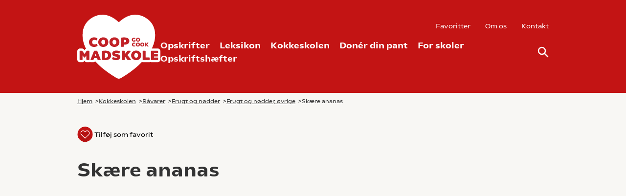

--- FILE ---
content_type: text/html; charset=utf-8
request_url: https://gocook.dk/video/skaere-ananas/
body_size: 149406
content:
<!DOCTYPE html><html lang=da><head><link rel=preconnect href=https://www.googletagmanager.com><link rel=preconnect href=https://policy.app.cookieinformation.com><script>window.MSInputMethodContext&&document.documentMode&&document.write('<script src="https://cdn.jsdelivr.net/gh/nuxodin/ie11CustomProperties@4.1.0/ie11CustomProperties.min.js"><\/script>');</script><link rel=stylesheet href="/assets/styles/styles.min.css?v=202601150842"><title>Skære ananas - GoCook</title><meta name=description><meta name=robots><meta name=cached content="2026-01-17 16.50.04"><meta name=apple-itunes-app content="app-id=561394631"><link rel=alternate hreflang=iv href="https://gocook.dk/video/skaere-ananas/"><link rel=canonical href="https://gocook.dk/video/skaere-ananas/"><meta property=og:title content="Skære ananas"><meta name=twitter:title content="Skære ananas"><meta property=og:url content="https://gocook.dk/video/skaere-ananas/"><meta property=og:description><meta name=twitter:description><meta property=og:locale content=da><meta charset=utf-8><meta name=HandheldFriendly content=True><meta name=MobileOptimized content=320><meta name=viewport content="width=device-width, initial-scale=1.0"><meta http-equiv=X-UA-Compatible content="IE=edge"><link rel=apple-touch-icon href="/media/itbdq0p3/logo-01_coop-madskole-go-cook_r-d_rgb.png?width=57&amp;height=57" sizes=57x57><link rel=apple-touch-icon href="/media/itbdq0p3/logo-01_coop-madskole-go-cook_r-d_rgb.png?width=114&amp;height=114" sizes=114x114><link rel=apple-touch-icon href="/media/itbdq0p3/logo-01_coop-madskole-go-cook_r-d_rgb.png?width=72&amp;height=72" sizes=72x72><link rel=apple-touch-icon href="/media/itbdq0p3/logo-01_coop-madskole-go-cook_r-d_rgb.png?width=144&amp;height=144" sizes=144x144><link rel=apple-touch-icon href="/media/itbdq0p3/logo-01_coop-madskole-go-cook_r-d_rgb.png?width=60&amp;height=60" sizes=60x60><link rel=apple-touch-icon href="/media/itbdq0p3/logo-01_coop-madskole-go-cook_r-d_rgb.png?width=120&amp;height=120" sizes=120x120><link rel=apple-touch-icon href="/media/itbdq0p3/logo-01_coop-madskole-go-cook_r-d_rgb.png?width=76&amp;height=76" sizes=76x76><link rel=apple-touch-icon href="/media/itbdq0p3/logo-01_coop-madskole-go-cook_r-d_rgb.png?width=152&amp;height=152" sizes=152x152><link rel=icon type=image/png href="/media/itbdq0p3/logo-01_coop-madskole-go-cook_r-d_rgb.png?width=196&amp;height=196" sizes=196x196><link rel=icon type=image/png href="/media/itbdq0p3/logo-01_coop-madskole-go-cook_r-d_rgb.png?width=96&amp;height=96" sizes=96x96><link rel=icon type=image/png href="/media/itbdq0p3/logo-01_coop-madskole-go-cook_r-d_rgb.png?width=32&amp;height=32" sizes=32x32><link rel=icon type=image/png href="/media/itbdq0p3/logo-01_coop-madskole-go-cook_r-d_rgb.png?width=16&amp;height=16" sizes=16x16><link rel=icon type=image/png href="/media/itbdq0p3/logo-01_coop-madskole-go-cook_r-d_rgb.png?width=128&amp;height=128" sizes=128x128><meta name=application-name content="Coop Madskole GoCook"><meta name=msapplication-TileImage content="/media/itbdq0p3/logo-01_coop-madskole-go-cook_r-d_rgb.png?width=144&amp;height=144"><meta name=msapplication-square70x70logo content="/media/itbdq0p3/logo-01_coop-madskole-go-cook_r-d_rgb.png?width=70&amp;height=70"><meta name=msapplication-square150x150logo content="/media/itbdq0p3/logo-01_coop-madskole-go-cook_r-d_rgb.png?width=150&amp;height=150"><meta name=msapplication-wide310x150logo content="/media/itbdq0p3/logo-01_coop-madskole-go-cook_r-d_rgb.png?width=310&amp;height=150"><meta name=msapplication-square310x310logo content="/media/itbdq0p3/logo-01_coop-madskole-go-cook_r-d_rgb.png?width=310&amp;height=310"><script>var instant=instant||{};instant.settings={header:{autoHideTolerance:{up:100,down:200}},filteredList:{minimumSpinnerTime:0},pagination:{minimumSpinnerTime:0}};var _cultureName='da',_currentContentId=2447,_mobileBreakpoint=1120,_burgerMenuBreakpoint=1200,_isSpeedRobot=false,_googleApiKeyFrontend='',_isDebug=false;</script><script id=CookieConsent src=https://policy.app.cookieinformation.com/uc.js data-culture=DA></script><body class="video service-menu show-top flex min-h-screen h-screen flex-col text-sm xl:text-base text-mineshaft pt-menu print:pt-0 print:mt-10"><header id=header class="bg-center fixed inset-x-0 top-0 z-30 bg-theme bg-cover print:hidden" data-autohide=true><div class="desktop-header hidden py-13 lg:block relative"><div class=container><div class="flex wrapper items-center"><a class="logo flex-auto w-170 flex" href="/"> <svg id=Layer_2 data-name="Layer 2" xmlns=http://www.w3.org/2000/svg viewbox="0 0 361.0179 278.0795" class=w-170><g id=Layer_1-2 data-name="Layer 1"><g><path d=M360.7954,165.0269v-6.0635c0-6.8427-5.36-12.2028-12.2026-12.2028h-24.7588c1.5906-3.2117,3.0492-6.4231,4.3755-9.6469,2.8297-6.8784,5.0826-13.8906,6.6957-20.842,1.7141-7.386,2.7624-14.9429,3.1157-22.4608.8327-17.713-2.3143-33.624-9.3536-47.2907-7.3798-14.3282-18.9236-26.0241-34.3106-34.7624-15.6633-8.8954-31.959-12.7751-48.4352-11.5311-15.4238,1.1646-30.7824,6.8311-45.6492,16.8421-7.2325,4.8704-13.6278,10.2989-19.7636,15.6474-6.1357-5.3485-12.5309-10.777-19.7635-15.6474C145.8786,7.0578,130.52,1.3913,115.0962.2267c-16.4761-1.244-32.7719,2.6357-48.4353,11.5311-15.3869,8.7383-26.9306,20.4342-34.3105,34.7624-7.0392,13.6667-10.1863,29.5777-9.3536,47.2907.3534,7.5179,1.4017,15.0748,3.1157,22.4608,1.6132,6.9514,3.866,13.9636,6.6958,20.842,1.4779,3.5922,3.1204,7.1691,4.9275,10.7479-1.9498.8675-3.6608,2.224-4.976,3.9993l-1.4805,1.9717-1.4552-1.9483c-2.4075-3.2577-6.1529-5.1238-10.2897-5.1238h-6.5607l-.91.0007c-6.7758.0712-12.0637,5.4052-12.0637,12.202v35.4915c0,6.8427,5.3577,12.2028,12.1974,12.2028h8.466c4.587,0,8.5075-2.4106,10.5923-6.0628,2.0848,3.6522,6.0051,6.0628,10.5921,6.0628h8.4663c1.7231,0,3.3517-.3408,4.8246-.9592,1.5053.6253,3.1626.9592,4.9044.9592h8.3444c3.5699,0,6.8559-1.4946,9.166-4.0108.4227.4529.8455.9058,1.2712,1.3564,8.4894,8.9879,17.8287,17.8069,27.7587,26.2124,17.8819,15.1367,38.1046,29.3906,61.8233,43.5762,3.3175,1.9843,7.8546,4.2877,12.1022,4.2877s8.7848-2.3035,12.1023-4.2877c23.7187-14.1856,43.9413-28.4395,61.8233-43.5762,9.3941-7.9517,18.2583-16.274,26.3756-24.7588,1.6098.7711,3.4262,1.2008,5.3618,1.2008h25.8728c1.86,0,3.6088-.3987,5.1718-1.1129,1.5624.7142,3.3105,1.1129,5.1696,1.1129h26.4293c6.8424,0,12.2024-5.3601,12.2024-12.2028v-6.0635l-.2225-23.3645Z fill=#fff></path><g><g><path d=M50.3104,156.6588h-7.3335c-.9463,0-1.7559.3965-2.2749,1.1113l-9.4438,12.5752-9.3828-12.5625c-.374-.5127-1.084-1.124-2.3408-1.124h-7.3335c-1.3984,0-2.3022.9043-2.3022,2.3047v35.4912c0,1.4004.9023,2.3047,2.2988,2.3047h8.4658c1.375,0,2.2988-.9258,2.2988-2.3047v-17.3701l6.6812,8.4941c.9121,1.2178,2.5894,1.2158,3.4966.0078l6.4092-8.4092v17.2773c0,1.4004.9023,2.3047,2.2988,2.3047h8.4663c1.375,0,2.2988-.9258,2.2988-2.3047v-35.4912c0-1.4004-.9038-2.3047-2.3027-2.3047Z fill=#c12126></path><path d=M87.0682,158.277c-.4116-1.0283-1.2793-1.6182-2.3809-1.6182h-9.8467c-1.1021,0-1.9692.5889-2.3789,1.6123l-14.4805,35.5908c-.3657,1.0039-.1235,1.6699.144,2.0518.27.3857.8223.8457,1.918.8457h8.3442c1.1021,0,1.9702-.5898,2.3882-1.6367l2.2183-6.207h12.7612l2.2241,6.2246c.4116,1.0293,1.3003,1.6191,2.4375,1.6191h9.1235c1.0596,0,1.5991-.4521,1.8657-.832.2676-.3828.5093-1.0508.1338-2.083l-14.4717-35.5674ZM82.8981,179.5223h-7.0427l3.5427-9.6467,3.5,9.6467Z fill=#c12126></path><path d=M140.8167,161.4899c-4.127-3.501-10.041-5.2754-17.5786-5.2754-2.7109,0-5.3379.0752-7.8081.2246-2.4731.1504-4.6416.3418-6.4604.5693-1.3213.208-2.1099,1.084-2.1099,2.3438v34.7129c0,1.2598.7974,2.1377,2.1494,2.3506,1.8086.2256,4.0171.415,6.5635.5635,2.562.1494,5.2344.2246,7.9438.2246,3.6855,0,7.0171-.5195,9.9023-1.5459,2.9028-1.0322,5.4019-2.4824,7.4272-4.3105,2.0361-1.8389,3.6099-4.0342,4.6772-6.5254,1.0635-2.4814,1.603-5.2109,1.603-8.1133,0-6.5469-2.1226-11.667-6.3096-15.2188ZM119.9237,166.7652c.3091-.0283.6304-.0537.9619-.0771,2.7012-.1895,5.1621-.0195,7.0239.6514,1.2979.4697,2.3662,1.1406,3.1748,1.9941.8179.8633,1.4385,1.915,1.8442,3.126.4204,1.2578.6333,2.6865.6333,4.249,0,1.4531-.2129,2.8262-.6333,4.082-.4072,1.2158-1.0303,2.2803-1.8525,3.1631-.8149.876-1.8892,1.5752-3.1924,2.0781-1.8457.7139-4.3149.9268-6.9688.6729-.3457-.0322-.6768-.0654-.9912-.0977v-19.8418Z fill=#c12126></path><path d=M180.2274,173.7828c-1.7007-.8398-3.5708-1.4736-5.5586-1.8838-1.8774-.3857-3.6499-.7422-5.2695-1.0596-1.519-.2959-2.79-.6621-3.7788-1.0889-.8594-.3701-.8594-.7617-.8594-.9961,0-.6602.3262-1.125,1.0903-1.5566.9551-.5391,2.3774-.8125,4.2271-.8125,2.3271,0,4.2861.21,5.8223.624,1.604.4336,2.9775.8516,4.0498,1.2285.5278.2295.9922.3242,1.4106.2842.4707-.0371,1.1357-.2881,1.6357-1.2881l2.0615-4.624c.5703-1.2129.2354-2.3799-.9121-3.0684-.6953-.3848-1.5342-.7959-2.4961-1.2197-.9692-.4258-2.0742-.8271-3.2852-1.1924-1.2109-.3643-2.541-.6748-3.9541-.9238-1.4351-.2529-2.9863-.3809-4.6108-.3809-2.6235,0-5.0562.3057-7.2305.9082-2.2114.6123-4.1401,1.498-5.7314,2.6328-1.6382,1.168-2.917,2.6152-3.8018,4.3027-.8882,1.6934-1.3389,3.6289-1.3389,5.7529,0,2.6807.6387,4.873,1.8979,6.5156,1.2075,1.5771,2.7246,2.8135,4.5088,3.6748,1.7051.8232,3.5859,1.4375,5.5894,1.8262l5.2832,1.0283c1.5195.2979,2.8022.665,3.813,1.0918.8813.374.8813.7979.8813,1.0508,0,.2773,0,.9277-1.1865,1.5752-1.0312.5635-2.5898.8486-4.6313.8486-2.5234,0-4.7646-.2314-6.6616-.6885-1.9355-.4658-3.4868-.9336-4.6152-1.3926-.5718-.2275-1.0317-.3145-1.4399-.2783-.4541.043-1.0977.2979-1.5913,1.2861l-2.1519,4.7607c-.4883,1.2539-.103,2.4004.9951,2.9854.6377.3594,1.5078.7656,2.5854,1.208,1.0811.4443,2.3369.8633,3.7324,1.2451,1.3916.3809,2.9331.709,4.582.9727,1.6699.2695,3.4492.4062,5.2881.4062,2.624,0,5.0483-.3057,7.2061-.9082,2.1948-.6133,4.1084-1.5117,5.687-2.6709,1.6113-1.1836,2.877-2.6367,3.7607-4.3203.8877-1.6963,1.3379-3.6123,1.3379-5.6973,0-2.6777-.6289-4.8604-1.8691-6.4873-1.1885-1.5557-2.6934-2.791-4.4717-3.6709Z fill=#c12126></path><path d=M217.8221,175.8727l13.2754-15.8662c.8047-.9219.5762-1.8086.4414-2.1455-.1445-.3613-.626-1.2021-1.9922-1.2021h-9.9023c-.8955,0-1.6748.374-2.2617,1.0918l-10.9551,14.0049v-12.792c0-1.3789-.9238-2.3047-2.2988-2.3047h-8.4658c-1.375,0-2.2988.9258-2.2988,2.3047v35.4912c0,1.3789.9238,2.3047,2.2988,2.3047h8.4658c1.375,0,2.2988-.9258,2.2988-2.3047v-13.1729l11.1621,14.3105c.5723.7637,1.3604,1.167,2.2773,1.167h11.0703c1.417,0,1.9043-.8418,2.0469-1.2012.1357-.3379.3652-1.2217-.4248-2.127l-14.7373-17.5586Z fill=#c12126></path><path d=M271.575,161.8375c-1.9268-1.8447-4.2627-3.3154-6.9434-4.3701-2.6768-1.0527-5.6465-1.5869-8.8281-1.5869s-6.1533.5342-8.8291,1.5869c-2.6787,1.0537-5.0146,2.5244-6.9424,4.3701-1.9355,1.8555-3.4551,4.0898-4.5166,6.6436-1.0596,2.5479-1.5977,5.3252-1.5977,8.2559s.5381,5.6992,1.5996,8.2314c1.0625,2.5342,2.5791,4.7666,4.5098,6.6357,1.9287,1.8672,4.2686,3.3408,6.9551,4.3789,2.6729,1.0312,5.6406,1.5547,8.8213,1.5547s6.1484-.5234,8.8223-1.5547c2.6846-1.0381,5.0244-2.5117,6.9541-4.3789,1.9316-1.8711,3.4482-4.1035,4.5098-6.6357s1.5996-5.3018,1.5996-8.2314-.5381-5.707-1.5977-8.2559c-1.0625-2.5537-2.582-4.7891-4.5166-6.6436ZM259.0799,186.1539c-1.9922.9453-4.5635.9453-6.5518,0-1-.4736-1.8789-1.1582-2.6123-2.0332-.75-.8945-1.3486-1.9844-1.7783-3.2383-.4346-1.2676-.6553-2.6807-.6553-4.2012,0-1.5166.2197-2.9199.6543-4.1689.4287-1.2363,1.0283-2.3184,1.7793-3.2148.7354-.875,1.6133-1.5596,2.6123-2.0332.9941-.4727,2.0967-.7119,3.2754-.7119,1.1777,0,2.2803.2393,3.2754.7129,1,.4736,1.8779,1.1582,2.6113,2.0322.751.8955,1.3506,1.9775,1.7803,3.2148.4346,1.251.6543,2.6543.6543,4.1689,0,1.5186-.2207,2.9316-.6553,4.2012-.4307,1.2549-1.0293,2.3447-1.7803,3.2383-.7324.875-1.6104,1.5586-2.6094,2.0332Z fill=#c12126></path><path d=M312.0448,185.9205h-15.1084v-26.957c0-1.4004-.9023-2.3047-2.2988-2.3047h-8.4658c-1.375,0-2.2988.9258-2.2988,2.3047v35.4912c0,1.3789.9238,2.3047,2.2988,2.3047h25.873c1.3994,0,2.3037-.9043,2.3037-2.3047v-6.2305c0-1.3994-.9043-2.3037-2.3037-2.3037Z fill=#c12126></path><path d=M348.8153,186.0875h-15.6641v-4.3486h14.6074c1.3779,0,2.3037-.9258,2.3037-2.3037v-5.7861c0-1.3779-.9258-2.3037-2.3037-2.3037h-14.6074v-4.0146h15.4414c1.3789,0,2.3047-.9258,2.3047-2.3037v-6.0635c0-1.4004-.9043-2.3047-2.3047-2.3047h-26.2061c-1.3965,0-2.2988.9043-2.2988,2.3047v35.4912c0,1.4004.9023,2.3047,2.2988,2.3047h26.4287c1.3994,0,2.3037-.9043,2.3037-2.3047v-6.0635c0-1.3994-.9043-2.3037-2.3037-2.3037Z fill=#c12126></path></g><g><path d=M85.6649,128.4264v-.001c-.2861-.6074-.7114-1.0156-1.2651-1.2129-.5796-.207-1.2183-.1494-1.896.1719-.5879.2764-1.5864.6621-2.9688,1.1465-1.2871.4512-2.8423.6807-4.6221.6807-1.7681,0-3.332-.2529-4.6484-.751-1.2881-.4873-2.3726-1.1738-3.2241-2.0391-.854-.8682-1.5083-1.9053-1.9448-3.083-.4468-1.2041-.6733-2.5615-.6733-4.0332,0-1.4404.2188-2.7842.6509-3.9922.4199-1.1777,1.0498-2.2158,1.8726-3.085.8145-.8604,1.8521-1.543,3.084-2.0283,1.2554-.4941,2.73-.7451,4.3828-.7451,1.748,0,3.311.2227,4.6445.6602,1.3711.4512,2.3862.8438,2.9263,1.1289.5952.332,1.1353.4512,1.6436.3633.6372-.1045,1.1504-.5361,1.5327-1.3008l2.1885-4.8027c.499-1.1367.189-2.2461-.8428-2.9785-.4683-.3096-1.1104-.6963-1.9097-1.1494-.832-.4727-1.8384-.9287-2.9907-1.3555-1.1509-.4268-2.4795-.7891-3.9487-1.0771-1.4829-.291-3.1167-.4385-4.8569-.4385-3.2188,0-6.208.5342-8.8848,1.5869-2.6802,1.0547-5.0161,2.5254-6.9424,4.3701-1.9331,1.8516-3.4526,4.0869-4.5161,6.6436-1.0605,2.5479-1.5981,5.3252-1.5981,8.2559s.5381,5.7002,1.5991,8.2314c1.062,2.5342,2.5796,4.7666,4.5103,6.6357,1.9277,1.8672,4.2676,3.3398,6.9546,4.3789,2.6729,1.0312,5.6597,1.5547,8.8774,1.5547,1.7417,0,3.4019-.1484,4.9346-.4424,1.5171-.2891,2.8936-.6436,4.0908-1.0508,1.1982-.4092,2.2559-.8486,3.144-1.3047.8877-.457,1.5503-.834,2.0137-1.1455,1.1362-.7168,1.4824-1.8857.9092-3.04l-2.2266-4.752Z fill=#c12126></path><path d=M128.7909,104.4615c-1.9258-1.8447-4.2617-3.3145-6.9424-4.3701-2.6772-1.0527-5.6475-1.5869-8.8286-1.5869s-6.1523.5342-8.8291,1.5869c-2.6802,1.0547-5.0161,2.5254-6.9424,4.3701-1.9331,1.8516-3.4526,4.0869-4.5166,6.6436-1.0601,2.5488-1.5977,5.3262-1.5977,8.2559s.5381,5.7002,1.5991,8.2314c1.062,2.5342,2.5796,4.7666,4.5103,6.6357,1.9277,1.8672,4.2676,3.3398,6.9546,4.3789,2.6729,1.0312,5.6411,1.5547,8.8218,1.5547s6.1479-.5234,8.8213-1.5547c2.6855-1.0391,5.0254-2.5117,6.9546-4.3789,1.9312-1.8711,3.4487-4.1035,4.5107-6.6357,1.061-2.5303,1.5986-5.2998,1.5986-8.2314,0-2.9287-.5376-5.7061-1.5977-8.2559-1.062-2.5537-2.582-4.7891-4.5166-6.6436ZM116.2957,128.7779c-1.9912.9453-4.562.9453-6.5518,0-1-.4746-1.8789-1.1582-2.6118-2.0332-.7495-.8936-1.3481-1.9834-1.7778-3.2383-.4351-1.2676-.6558-2.6807-.6558-4.2012,0-1.5186.2202-2.9209.6543-4.1689.4297-1.2373,1.0288-2.3193,1.7803-3.2148.7344-.876,1.6128-1.5596,2.6108-2.0332.9956-.4727,2.0977-.7119,3.2759-.7119s2.2803.2393,3.2759.7129c.998.4736,1.8765,1.1572,2.6104,2.0322.751.8965,1.3501,1.9775,1.7808,3.2148.4341,1.251.6543,2.6533.6543,4.1689,0,1.5176-.2207,2.9307-.6562,4.2012-.4302,1.2549-1.0288,2.3438-1.7788,3.2383-.7334.875-1.6118,1.5596-2.6104,2.0332Z fill=#c12126></path><path d=M177.0213,104.4615c-1.9258-1.8447-4.2617-3.3145-6.9424-4.3701-2.6772-1.0527-5.6479-1.5869-8.8291-1.5869s-6.1519.5342-8.8286,1.5869c-2.6802,1.0547-5.0161,2.5254-6.9424,4.3701-1.9331,1.8516-3.4526,4.0869-4.5166,6.6436-1.0601,2.5488-1.5977,5.3262-1.5977,8.2559s.5381,5.7002,1.5991,8.2314c1.062,2.5342,2.5796,4.7666,4.5103,6.6357,1.9277,1.8672,4.2676,3.3398,6.9546,4.3789,2.6729,1.0312,5.6411,1.5547,8.8213,1.5547s6.1484-.5234,8.8218-1.5547c2.6855-1.0391,5.0254-2.5117,6.9546-4.3789,1.9316-1.8711,3.4492-4.1035,4.5107-6.6357,1.0605-2.5303,1.5986-5.2998,1.5986-8.2314,0-2.9287-.5371-5.7061-1.5977-8.2559-1.062-2.5537-2.582-4.7891-4.5166-6.6436ZM157.9744,109.8883c.9951-.4727,2.0967-.7119,3.2754-.7119s2.2808.2393,3.2764.7129c.998.4736,1.8765,1.1572,2.6104,2.0322.751.8965,1.3501,1.9775,1.7808,3.2148.4341,1.251.6543,2.6533.6543,4.1689,0,1.5176-.2207,2.9307-.6562,4.2012-.4302,1.2549-1.0288,2.3438-1.7788,3.2383-.7334.875-1.6118,1.5596-2.6104,2.0332-1.9912.9443-4.5615.9443-6.5518,0-1-.4746-1.8789-1.1582-2.6118-2.0332-.7495-.8936-1.3481-1.9834-1.7778-3.2383-.4351-1.2676-.6558-2.6807-.6558-4.2012,0-1.5186.2202-2.9209.6538-4.1689.4297-1.2373,1.0288-2.3184,1.7808-3.2148.7344-.876,1.6128-1.5596,2.6108-2.0332Z fill=#c12126></path><path d=M224.8065,108.152v-.001c-.8613-1.9639-2.1963-3.6602-3.9688-5.0439-1.7354-1.3525-3.9199-2.417-6.4941-3.1631-2.5371-.7334-5.5498-1.1055-8.9551-1.1055-1.1748,0-2.4424.0186-3.7705.0557-1.3145.0381-2.6025.0947-3.8281.1689-1.2314.0752-2.4033.1602-3.4863.2529-1.1201.0967-2.0811.2021-2.9492.3311-.5.1113-.9004.2754-1.2256.502-.3691.2588-.8086.7764-.8086,1.7725v35.1572c0,1.4004.9023,2.3047,2.2988,2.3047h8.4658c1.375,0,2.2988-.9258,2.2988-2.3047v-7.2441c.334.0293.6963.0586,1.0898.0879,1.0156.0762,2.0342.1152,3.0283.1152,3.0918,0,5.876-.374,8.2744-1.1133,2.4355-.7471,4.5176-1.8262,6.1855-3.207,1.6885-1.3965,2.9795-3.0732,3.8359-4.9834.8525-1.8975,1.2842-3.9971,1.2842-6.2402,0-2.2764-.4287-4.4102-1.2754-6.3418ZM212.5731,114.4938c0,1.6094-.5322,2.8711-1.6279,3.8564-1.1162,1.0059-2.9131,1.5156-5.3379,1.5156-.8213,0-1.6094-.0264-2.3418-.0801-.3076-.0225-.6016-.0459-.8818-.0713v-10.4883c.2793-.0195.5801-.0361.9014-.0508.8281-.0361,1.6289-.0547,2.377-.0547,2.3574,0,4.1299.5049,5.2695,1.499,1.1045.9658,1.6416,2.2334,1.6416,3.874Z fill=#c12126></path></g><g><path d=M242.1385,116.5709c1.1084.4189,2.3418.6318,3.666.6318.7305,0,1.417-.0439,2.042-.1309.6123-.0859,1.1787-.1943,1.6855-.3213.5-.125.9541-.2666,1.3525-.418.3867-.1494.7285-.2891,1.0215-.4209.1826-.0918.3203-.1855.4219-.2871.1318-.1338.1992-.3193.1992-.5527v-5.251c0-.4492-.2783-.7275-.7256-.7275h-3.3896c-.4473,0-.7256.2783-.7256.7275v3.2285c-.1074.0137-.2197.0244-.3359.0322-1.0264.0723-1.9814-.0322-2.7441-.3066-.5996-.2168-1.1035-.5215-1.4961-.9062-.3936-.3867-.6953-.8467-.8955-1.3672-.2021-.5264-.3047-1.1182-.3047-1.7578,0-.625.1025-1.209.3047-1.7354.2012-.5215.4951-.9785.874-1.3564s.8574-.6836,1.4209-.9072c.5674-.2246,1.2344-.3389,1.9854-.3389.8438-.0107,1.6025.0801,2.2275.2764.6484.2041,1.1191.375,1.3955.5059.2031.0996.3916.1299.5625.083.1826-.0498.3271-.1777.4307-.3848l.9014-1.9805c.1885-.3994.0889-.752-.2725-.9668-.2061-.126-.4824-.2832-.8242-.4688-.3525-.1904-.7842-.375-1.2832-.5479s-1.0703-.3203-1.6992-.4375c-.6348-.1182-1.3467-.1777-2.1152-.1777-1.3262,0-2.5625.2168-3.6729.6455-1.1094.4258-2.0811,1.0215-2.8867,1.7695-.8076.752-1.4395,1.6572-1.877,2.6914-.4385,1.0342-.6602,2.1621-.6602,3.3525s.2217,2.3154.6592,3.3418c.4385,1.0293,1.0693,1.9336,1.873,2.6895.8047.7568,1.7754,1.3535,2.8848,1.7734Z fill=#c12126></path><path d=M270.1034,102.7262h-.001c-.7822-.749-1.7305-1.3457-2.8174-1.7734-1.0898-.4287-2.2988-.6455-3.5938-.6455-1.2959,0-2.5049.2168-3.5947.6455-1.0879.4277-2.0361,1.0244-2.8174,1.7734s-1.3965,1.6533-1.8281,2.6895c-.4297,1.0342-.6475,2.1621-.6475,3.3506,0,1.1914.2178,2.3154.6484,3.3398.4307,1.0293,1.0449,1.9336,1.8262,2.6885.7803.7559,1.7285,1.3535,2.8203,1.7754,1.0879.4199,2.2969.6328,3.5928.6328s2.5039-.2129,3.5918-.6328c1.0918-.4219,2.04-1.0195,2.8203-1.7754.7822-.7568,1.3965-1.6611,1.8271-2.6875.4307-1.0254.6484-2.1494.6484-3.3408,0-1.1885-.2178-2.3164-.6475-3.3506-.4316-1.0361-1.0469-1.9414-1.8281-2.6895ZM267.3905,108.7438c0,.6602-.0957,1.2744-.2852,1.8262-.1885.5488-.4512,1.0273-.7832,1.4229-.3281.3906-.7207.6973-1.167.9082-.4453.2119-.9375.3193-1.4639.3193s-1.0195-.1074-1.4648-.3193c-.4482-.2129-.8408-.5195-1.166-.9082-.3311-.3936-.5947-.8721-.7832-1.4238-.1895-.5508-.2861-1.165-.2861-1.8252,0-.6592.0957-1.2686.2852-1.8135.1885-.543.4521-1.0186.7842-1.4131.3262-.3896.7178-.6953,1.166-.9072.4453-.2119.9385-.3193,1.4648-.3193.5254,0,1.0186.1074,1.4648.3193.4453.2119.8379.5166,1.166.9072.3311.3955.5947.8701.7832,1.4131.1895.5439.2852,1.1543.2852,1.8135Z fill=#c12126></path><path d=M251.5721,133.7555c-.0918-.1963-.2256-.3262-.3955-.3857-.1807-.0674-.3877-.0449-.6143.0615-.2471.1172-.6709.2812-1.2578.4873-.5635.1973-1.2373.2969-2.0029.2969s-1.4453-.1104-2.0205-.3281c-.5674-.2148-1.0469-.5186-1.4268-.9043-.3779-.3848-.6689-.8447-.8623-1.3672-.1953-.5264-.2949-1.1191-.2949-1.7607,0-.626.0957-1.2119.2852-1.7412.1855-.5215.4658-.9814.8301-1.3682.3643-.3838.8242-.6865,1.3691-.9004.5488-.2168,1.1924-.3271,1.9111-.3271.7529,0,1.4287.0967,2.0078.2871.5918.1953,1.0166.3594,1.2588.4873.2012.1113.376.1523.5361.125.1895-.0312.3428-.167.4688-.4189l.9062-1.9883c.1631-.3711.0674-.7178-.2666-.9541-.1895-.126-.4531-.2842-.7822-.4707-.334-.1895-.7412-.374-1.2129-.5498-.4697-.1729-1.0107-.3203-1.6084-.4385-.6016-.1182-1.2666-.1777-1.9795-.1777-1.3125,0-2.5303.2168-3.6182.6445-1.0879.4287-2.0361,1.0244-2.8174,1.7734-.7812.748-1.3965,1.6533-1.8281,2.6895-.4297,1.0322-.6475,2.1602-.6475,3.3516,0,1.1924.2178,2.3164.6484,3.3398.4307,1.0283,1.0449,1.9326,1.8262,2.6885.7812.7568,1.7305,1.3535,2.8203,1.7744,1.0879.4199,2.3047.6328,3.6162.6328.7109,0,1.3877-.0605,2.0127-.1797.626-.1201,1.1895-.2656,1.6729-.4307.4863-.165.917-.3438,1.2793-.5293.3574-.1846.627-.3379.8213-.4678.375-.2363.4805-.5918.293-.9717l-.9277-1.9795Z fill=#c12126></path><path d=M269.5926,123.8375h-.001c-.7812-.749-1.7295-1.3447-2.8164-1.7734-1.0889-.4277-2.2988-.6445-3.5947-.6445-1.2979,0-2.5068.2168-3.5947.6445-1.0889.4287-2.0371,1.0254-2.8174,1.7734-.7812.749-1.3965,1.6533-1.8271,2.6895-.4307,1.0332-.6484,2.1611-.6484,3.3516s.2178,2.3145.6484,3.3398c.4307,1.0273,1.0449,1.9316,1.8271,2.6885.7803.7559,1.7285,1.3535,2.8193,1.7744,1.0879.4199,2.2969.6328,3.5928.6328s2.5049-.2129,3.5928-.6328c1.0898-.4209,2.0391-1.0176,2.8203-1.7744.7822-.7568,1.3965-1.6611,1.8271-2.6885.4297-1.0264.6475-2.1504.6475-3.3398s-.2178-2.3174-.6475-3.3516c-.4307-1.0352-1.0459-1.9395-1.8281-2.6895ZM266.8807,129.8551c0,.6572-.0967,1.2725-.2861,1.8271-.1875.5479-.4512,1.0264-.7822,1.4229-.3281.3906-.7207.6963-1.167.9072-.4453.2119-.9385.3193-1.4648.3193s-1.0195-.1074-1.4648-.3193c-.4463-.2119-.8389-.5166-1.166-.9072-.332-.3955-.5947-.874-.7832-1.4238-.1895-.5498-.2852-1.165-.2852-1.8262,0-.6602.0957-1.2705.2852-1.8135.1885-.543.4521-1.0186.7832-1.4131.3271-.3896.7197-.6953,1.166-.9072s.9395-.3193,1.4648-.3193c.5264,0,1.0195.1074,1.4648.3193.4463.2109.8389.5166,1.167.9072.3311.3955.5938.8711.7822,1.4131.1895.5469.2861,1.1562.2861,1.8135Z fill=#c12126></path><path d=M288.7645,123.8375h-.001c-.7812-.748-1.7285-1.3447-2.8174-1.7734-1.0879-.4277-2.2969-.6445-3.5938-.6445-1.2979,0-2.5068.2168-3.5947.6445-1.0879.4287-2.0361,1.0244-2.8174,1.7734-.7812.748-1.3965,1.6533-1.8281,2.6895-.4307,1.0332-.6484,2.1611-.6484,3.3516s.2178,2.3145.6484,3.3408c.4316,1.0273,1.0469,1.9316,1.8271,2.6875.7793.7559,1.7285,1.3525,2.8203,1.7744,1.0879.4199,2.2969.6328,3.5928.6328s2.5039-.2129,3.5918-.6328c1.0898-.4209,2.0391-1.0176,2.8203-1.7744.7812-.7559,1.3965-1.6602,1.8271-2.6885.4307-1.0254.6484-2.1494.6484-3.3398s-.2178-2.3184-.6484-3.3516c-.4297-1.0342-1.0449-1.9395-1.8271-2.6895ZM286.0516,129.8551c0,.6562-.0957,1.2715-.2852,1.8262-.1895.5518-.4531,1.0303-.7832,1.4238-.3271.3896-.7197.6953-1.167.9072-.4453.2119-.9375.3193-1.4639.3193s-1.0195-.1074-1.4648-.3193c-.4473-.2119-.8398-.5176-1.167-.9072-.3301-.3945-.5938-.873-.7822-1.4238-.1895-.5518-.2861-1.167-.2861-1.8262,0-.6582.0957-1.2676.2852-1.8135.1875-.541.4512-1.0166.7832-1.4131.3271-.3896.7207-.6953,1.167-.9072.4453-.2119.9385-.3193,1.4648-.3193.5254,0,1.0186.1074,1.4639.3193.4473.2119.8398.5176,1.167.9072.332.3965.5957.8721.7832,1.4131.1895.5469.2852,1.1572.2852,1.8135Z fill=#c12126></path><path d=M309.2772,136.983l-6.2666-7.4639,5.6602-6.7656c.2432-.2773.1943-.5293.1436-.6543-.0527-.1328-.2021-.3555-.6143-.3555h-4.127c-.3066,0-.5615.1221-.7598.3652l-4.9805,6.3672v-6.0039c0-.4492-.2783-.7285-.7256-.7285h-3.5273c-.4482,0-.7266.2793-.7266.7285v14.7891c0,.4492.2783.7285.7266.7285h3.5273c.4473,0,.7256-.2793.7256-.7285v-6.165l5.0703,6.501c.1953.2607.4521.3926.7627.3926h4.6133c.4326,0,.585-.2227.6377-.3545.0498-.126.0996-.377-.1396-.6523Z fill=#c12126></path></g></g></g></g></svg> </a><div class="flex-auto pt-11 menu-items-side"><div class="flex service-menu"><ul class=ml-auto><li class=inline-block><a class="text-white ml-30 text-sm font-regular" href="/favoritter/">Favoritter</a><li class=inline-block><a class="text-white ml-30 text-sm font-regular" href="/om-os/">Om os</a><li class=inline-block><a class="text-white ml-30 text-sm font-regular" href="/kontakt/">Kontakt</a></ul></div><div class="flex items-center mt-15 mb-25 main-menu"><div class=ml-auto><ul><li class=inline-block><a class="font-headline font-semibold text-white mr-20 text-lg" href="/opskrifter/">Opskrifter</a><li class=inline-block><a class="font-headline font-semibold text-white mr-20 text-lg" href="/leksikon/">Leksikon</a><li class=inline-block><a class="font-headline font-semibold text-white mr-20 text-lg" href="/kokkeskolen/">Kokkeskolen</a><li class=inline-block><a class="font-headline font-semibold text-white mr-20 text-lg" href="/doner-din-pant/">Don&#xE9;r din pant</a><li class=inline-block><a class="font-headline font-semibold text-white mr-20 text-lg" href="/for-skoler/">For skoler</a><li class=inline-block><a class="font-headline font-semibold text-white mr-20 text-lg" href="/opskriftshaefter/">Opskriftsh&#xE6;fter</a></ul></div><div><a href="/soeg/"> <svg width=23 height=23 viewbox="0 0 23 23" fill=none xmlns=http://www.w3.org/2000/svg class=text-white><path d="M21 21L14.163 14.1596M9.02585 2C12.9071 2 16.0517 5.1462 16.0517 9.02934C16.0517 12.9125 12.9071 16.0587 9.02585 16.0587C5.14463 16.0587 2 12.9125 2 9.02934C2 5.1462 5.14463 2 9.02585 2Z" stroke=currentColor stroke-width=2.5 stroke-miterlimit=10 stroke-linecap=round stroke-linejoin=round></path></svg> </a></div></div></div></div></div></div><div class="mobile-header flex items-center lg:hidden relative"><div class=container><div class="py-10 relative flex items-center"><a class=inline-block href="/"> <svg id=Layer_2 data-name="Layer 2" xmlns=http://www.w3.org/2000/svg viewbox="0 0 361.0179 278.0795" class=h-60><g id=Layer_1-2 data-name="Layer 1"><g><path d=M360.7954,165.0269v-6.0635c0-6.8427-5.36-12.2028-12.2026-12.2028h-24.7588c1.5906-3.2117,3.0492-6.4231,4.3755-9.6469,2.8297-6.8784,5.0826-13.8906,6.6957-20.842,1.7141-7.386,2.7624-14.9429,3.1157-22.4608.8327-17.713-2.3143-33.624-9.3536-47.2907-7.3798-14.3282-18.9236-26.0241-34.3106-34.7624-15.6633-8.8954-31.959-12.7751-48.4352-11.5311-15.4238,1.1646-30.7824,6.8311-45.6492,16.8421-7.2325,4.8704-13.6278,10.2989-19.7636,15.6474-6.1357-5.3485-12.5309-10.777-19.7635-15.6474C145.8786,7.0578,130.52,1.3913,115.0962.2267c-16.4761-1.244-32.7719,2.6357-48.4353,11.5311-15.3869,8.7383-26.9306,20.4342-34.3105,34.7624-7.0392,13.6667-10.1863,29.5777-9.3536,47.2907.3534,7.5179,1.4017,15.0748,3.1157,22.4608,1.6132,6.9514,3.866,13.9636,6.6958,20.842,1.4779,3.5922,3.1204,7.1691,4.9275,10.7479-1.9498.8675-3.6608,2.224-4.976,3.9993l-1.4805,1.9717-1.4552-1.9483c-2.4075-3.2577-6.1529-5.1238-10.2897-5.1238h-6.5607l-.91.0007c-6.7758.0712-12.0637,5.4052-12.0637,12.202v35.4915c0,6.8427,5.3577,12.2028,12.1974,12.2028h8.466c4.587,0,8.5075-2.4106,10.5923-6.0628,2.0848,3.6522,6.0051,6.0628,10.5921,6.0628h8.4663c1.7231,0,3.3517-.3408,4.8246-.9592,1.5053.6253,3.1626.9592,4.9044.9592h8.3444c3.5699,0,6.8559-1.4946,9.166-4.0108.4227.4529.8455.9058,1.2712,1.3564,8.4894,8.9879,17.8287,17.8069,27.7587,26.2124,17.8819,15.1367,38.1046,29.3906,61.8233,43.5762,3.3175,1.9843,7.8546,4.2877,12.1022,4.2877s8.7848-2.3035,12.1023-4.2877c23.7187-14.1856,43.9413-28.4395,61.8233-43.5762,9.3941-7.9517,18.2583-16.274,26.3756-24.7588,1.6098.7711,3.4262,1.2008,5.3618,1.2008h25.8728c1.86,0,3.6088-.3987,5.1718-1.1129,1.5624.7142,3.3105,1.1129,5.1696,1.1129h26.4293c6.8424,0,12.2024-5.3601,12.2024-12.2028v-6.0635l-.2225-23.3645Z fill=#fff></path><g><g><path d=M50.3104,156.6588h-7.3335c-.9463,0-1.7559.3965-2.2749,1.1113l-9.4438,12.5752-9.3828-12.5625c-.374-.5127-1.084-1.124-2.3408-1.124h-7.3335c-1.3984,0-2.3022.9043-2.3022,2.3047v35.4912c0,1.4004.9023,2.3047,2.2988,2.3047h8.4658c1.375,0,2.2988-.9258,2.2988-2.3047v-17.3701l6.6812,8.4941c.9121,1.2178,2.5894,1.2158,3.4966.0078l6.4092-8.4092v17.2773c0,1.4004.9023,2.3047,2.2988,2.3047h8.4663c1.375,0,2.2988-.9258,2.2988-2.3047v-35.4912c0-1.4004-.9038-2.3047-2.3027-2.3047Z fill=#c12126></path><path d=M87.0682,158.277c-.4116-1.0283-1.2793-1.6182-2.3809-1.6182h-9.8467c-1.1021,0-1.9692.5889-2.3789,1.6123l-14.4805,35.5908c-.3657,1.0039-.1235,1.6699.144,2.0518.27.3857.8223.8457,1.918.8457h8.3442c1.1021,0,1.9702-.5898,2.3882-1.6367l2.2183-6.207h12.7612l2.2241,6.2246c.4116,1.0293,1.3003,1.6191,2.4375,1.6191h9.1235c1.0596,0,1.5991-.4521,1.8657-.832.2676-.3828.5093-1.0508.1338-2.083l-14.4717-35.5674ZM82.8981,179.5223h-7.0427l3.5427-9.6467,3.5,9.6467Z fill=#c12126></path><path d=M140.8167,161.4899c-4.127-3.501-10.041-5.2754-17.5786-5.2754-2.7109,0-5.3379.0752-7.8081.2246-2.4731.1504-4.6416.3418-6.4604.5693-1.3213.208-2.1099,1.084-2.1099,2.3438v34.7129c0,1.2598.7974,2.1377,2.1494,2.3506,1.8086.2256,4.0171.415,6.5635.5635,2.562.1494,5.2344.2246,7.9438.2246,3.6855,0,7.0171-.5195,9.9023-1.5459,2.9028-1.0322,5.4019-2.4824,7.4272-4.3105,2.0361-1.8389,3.6099-4.0342,4.6772-6.5254,1.0635-2.4814,1.603-5.2109,1.603-8.1133,0-6.5469-2.1226-11.667-6.3096-15.2188ZM119.9237,166.7652c.3091-.0283.6304-.0537.9619-.0771,2.7012-.1895,5.1621-.0195,7.0239.6514,1.2979.4697,2.3662,1.1406,3.1748,1.9941.8179.8633,1.4385,1.915,1.8442,3.126.4204,1.2578.6333,2.6865.6333,4.249,0,1.4531-.2129,2.8262-.6333,4.082-.4072,1.2158-1.0303,2.2803-1.8525,3.1631-.8149.876-1.8892,1.5752-3.1924,2.0781-1.8457.7139-4.3149.9268-6.9688.6729-.3457-.0322-.6768-.0654-.9912-.0977v-19.8418Z fill=#c12126></path><path d=M180.2274,173.7828c-1.7007-.8398-3.5708-1.4736-5.5586-1.8838-1.8774-.3857-3.6499-.7422-5.2695-1.0596-1.519-.2959-2.79-.6621-3.7788-1.0889-.8594-.3701-.8594-.7617-.8594-.9961,0-.6602.3262-1.125,1.0903-1.5566.9551-.5391,2.3774-.8125,4.2271-.8125,2.3271,0,4.2861.21,5.8223.624,1.604.4336,2.9775.8516,4.0498,1.2285.5278.2295.9922.3242,1.4106.2842.4707-.0371,1.1357-.2881,1.6357-1.2881l2.0615-4.624c.5703-1.2129.2354-2.3799-.9121-3.0684-.6953-.3848-1.5342-.7959-2.4961-1.2197-.9692-.4258-2.0742-.8271-3.2852-1.1924-1.2109-.3643-2.541-.6748-3.9541-.9238-1.4351-.2529-2.9863-.3809-4.6108-.3809-2.6235,0-5.0562.3057-7.2305.9082-2.2114.6123-4.1401,1.498-5.7314,2.6328-1.6382,1.168-2.917,2.6152-3.8018,4.3027-.8882,1.6934-1.3389,3.6289-1.3389,5.7529,0,2.6807.6387,4.873,1.8979,6.5156,1.2075,1.5771,2.7246,2.8135,4.5088,3.6748,1.7051.8232,3.5859,1.4375,5.5894,1.8262l5.2832,1.0283c1.5195.2979,2.8022.665,3.813,1.0918.8813.374.8813.7979.8813,1.0508,0,.2773,0,.9277-1.1865,1.5752-1.0312.5635-2.5898.8486-4.6313.8486-2.5234,0-4.7646-.2314-6.6616-.6885-1.9355-.4658-3.4868-.9336-4.6152-1.3926-.5718-.2275-1.0317-.3145-1.4399-.2783-.4541.043-1.0977.2979-1.5913,1.2861l-2.1519,4.7607c-.4883,1.2539-.103,2.4004.9951,2.9854.6377.3594,1.5078.7656,2.5854,1.208,1.0811.4443,2.3369.8633,3.7324,1.2451,1.3916.3809,2.9331.709,4.582.9727,1.6699.2695,3.4492.4062,5.2881.4062,2.624,0,5.0483-.3057,7.2061-.9082,2.1948-.6133,4.1084-1.5117,5.687-2.6709,1.6113-1.1836,2.877-2.6367,3.7607-4.3203.8877-1.6963,1.3379-3.6123,1.3379-5.6973,0-2.6777-.6289-4.8604-1.8691-6.4873-1.1885-1.5557-2.6934-2.791-4.4717-3.6709Z fill=#c12126></path><path d=M217.8221,175.8727l13.2754-15.8662c.8047-.9219.5762-1.8086.4414-2.1455-.1445-.3613-.626-1.2021-1.9922-1.2021h-9.9023c-.8955,0-1.6748.374-2.2617,1.0918l-10.9551,14.0049v-12.792c0-1.3789-.9238-2.3047-2.2988-2.3047h-8.4658c-1.375,0-2.2988.9258-2.2988,2.3047v35.4912c0,1.3789.9238,2.3047,2.2988,2.3047h8.4658c1.375,0,2.2988-.9258,2.2988-2.3047v-13.1729l11.1621,14.3105c.5723.7637,1.3604,1.167,2.2773,1.167h11.0703c1.417,0,1.9043-.8418,2.0469-1.2012.1357-.3379.3652-1.2217-.4248-2.127l-14.7373-17.5586Z fill=#c12126></path><path d=M271.575,161.8375c-1.9268-1.8447-4.2627-3.3154-6.9434-4.3701-2.6768-1.0527-5.6465-1.5869-8.8281-1.5869s-6.1533.5342-8.8291,1.5869c-2.6787,1.0537-5.0146,2.5244-6.9424,4.3701-1.9355,1.8555-3.4551,4.0898-4.5166,6.6436-1.0596,2.5479-1.5977,5.3252-1.5977,8.2559s.5381,5.6992,1.5996,8.2314c1.0625,2.5342,2.5791,4.7666,4.5098,6.6357,1.9287,1.8672,4.2686,3.3408,6.9551,4.3789,2.6729,1.0312,5.6406,1.5547,8.8213,1.5547s6.1484-.5234,8.8223-1.5547c2.6846-1.0381,5.0244-2.5117,6.9541-4.3789,1.9316-1.8711,3.4482-4.1035,4.5098-6.6357s1.5996-5.3018,1.5996-8.2314-.5381-5.707-1.5977-8.2559c-1.0625-2.5537-2.582-4.7891-4.5166-6.6436ZM259.0799,186.1539c-1.9922.9453-4.5635.9453-6.5518,0-1-.4736-1.8789-1.1582-2.6123-2.0332-.75-.8945-1.3486-1.9844-1.7783-3.2383-.4346-1.2676-.6553-2.6807-.6553-4.2012,0-1.5166.2197-2.9199.6543-4.1689.4287-1.2363,1.0283-2.3184,1.7793-3.2148.7354-.875,1.6133-1.5596,2.6123-2.0332.9941-.4727,2.0967-.7119,3.2754-.7119,1.1777,0,2.2803.2393,3.2754.7129,1,.4736,1.8779,1.1582,2.6113,2.0322.751.8955,1.3506,1.9775,1.7803,3.2148.4346,1.251.6543,2.6543.6543,4.1689,0,1.5186-.2207,2.9316-.6553,4.2012-.4307,1.2549-1.0293,2.3447-1.7803,3.2383-.7324.875-1.6104,1.5586-2.6094,2.0332Z fill=#c12126></path><path d=M312.0448,185.9205h-15.1084v-26.957c0-1.4004-.9023-2.3047-2.2988-2.3047h-8.4658c-1.375,0-2.2988.9258-2.2988,2.3047v35.4912c0,1.3789.9238,2.3047,2.2988,2.3047h25.873c1.3994,0,2.3037-.9043,2.3037-2.3047v-6.2305c0-1.3994-.9043-2.3037-2.3037-2.3037Z fill=#c12126></path><path d=M348.8153,186.0875h-15.6641v-4.3486h14.6074c1.3779,0,2.3037-.9258,2.3037-2.3037v-5.7861c0-1.3779-.9258-2.3037-2.3037-2.3037h-14.6074v-4.0146h15.4414c1.3789,0,2.3047-.9258,2.3047-2.3037v-6.0635c0-1.4004-.9043-2.3047-2.3047-2.3047h-26.2061c-1.3965,0-2.2988.9043-2.2988,2.3047v35.4912c0,1.4004.9023,2.3047,2.2988,2.3047h26.4287c1.3994,0,2.3037-.9043,2.3037-2.3047v-6.0635c0-1.3994-.9043-2.3037-2.3037-2.3037Z fill=#c12126></path></g><g><path d=M85.6649,128.4264v-.001c-.2861-.6074-.7114-1.0156-1.2651-1.2129-.5796-.207-1.2183-.1494-1.896.1719-.5879.2764-1.5864.6621-2.9688,1.1465-1.2871.4512-2.8423.6807-4.6221.6807-1.7681,0-3.332-.2529-4.6484-.751-1.2881-.4873-2.3726-1.1738-3.2241-2.0391-.854-.8682-1.5083-1.9053-1.9448-3.083-.4468-1.2041-.6733-2.5615-.6733-4.0332,0-1.4404.2188-2.7842.6509-3.9922.4199-1.1777,1.0498-2.2158,1.8726-3.085.8145-.8604,1.8521-1.543,3.084-2.0283,1.2554-.4941,2.73-.7451,4.3828-.7451,1.748,0,3.311.2227,4.6445.6602,1.3711.4512,2.3862.8438,2.9263,1.1289.5952.332,1.1353.4512,1.6436.3633.6372-.1045,1.1504-.5361,1.5327-1.3008l2.1885-4.8027c.499-1.1367.189-2.2461-.8428-2.9785-.4683-.3096-1.1104-.6963-1.9097-1.1494-.832-.4727-1.8384-.9287-2.9907-1.3555-1.1509-.4268-2.4795-.7891-3.9487-1.0771-1.4829-.291-3.1167-.4385-4.8569-.4385-3.2188,0-6.208.5342-8.8848,1.5869-2.6802,1.0547-5.0161,2.5254-6.9424,4.3701-1.9331,1.8516-3.4526,4.0869-4.5161,6.6436-1.0605,2.5479-1.5981,5.3252-1.5981,8.2559s.5381,5.7002,1.5991,8.2314c1.062,2.5342,2.5796,4.7666,4.5103,6.6357,1.9277,1.8672,4.2676,3.3398,6.9546,4.3789,2.6729,1.0312,5.6597,1.5547,8.8774,1.5547,1.7417,0,3.4019-.1484,4.9346-.4424,1.5171-.2891,2.8936-.6436,4.0908-1.0508,1.1982-.4092,2.2559-.8486,3.144-1.3047.8877-.457,1.5503-.834,2.0137-1.1455,1.1362-.7168,1.4824-1.8857.9092-3.04l-2.2266-4.752Z fill=#c12126></path><path d=M128.7909,104.4615c-1.9258-1.8447-4.2617-3.3145-6.9424-4.3701-2.6772-1.0527-5.6475-1.5869-8.8286-1.5869s-6.1523.5342-8.8291,1.5869c-2.6802,1.0547-5.0161,2.5254-6.9424,4.3701-1.9331,1.8516-3.4526,4.0869-4.5166,6.6436-1.0601,2.5488-1.5977,5.3262-1.5977,8.2559s.5381,5.7002,1.5991,8.2314c1.062,2.5342,2.5796,4.7666,4.5103,6.6357,1.9277,1.8672,4.2676,3.3398,6.9546,4.3789,2.6729,1.0312,5.6411,1.5547,8.8218,1.5547s6.1479-.5234,8.8213-1.5547c2.6855-1.0391,5.0254-2.5117,6.9546-4.3789,1.9312-1.8711,3.4487-4.1035,4.5107-6.6357,1.061-2.5303,1.5986-5.2998,1.5986-8.2314,0-2.9287-.5376-5.7061-1.5977-8.2559-1.062-2.5537-2.582-4.7891-4.5166-6.6436ZM116.2957,128.7779c-1.9912.9453-4.562.9453-6.5518,0-1-.4746-1.8789-1.1582-2.6118-2.0332-.7495-.8936-1.3481-1.9834-1.7778-3.2383-.4351-1.2676-.6558-2.6807-.6558-4.2012,0-1.5186.2202-2.9209.6543-4.1689.4297-1.2373,1.0288-2.3193,1.7803-3.2148.7344-.876,1.6128-1.5596,2.6108-2.0332.9956-.4727,2.0977-.7119,3.2759-.7119s2.2803.2393,3.2759.7129c.998.4736,1.8765,1.1572,2.6104,2.0322.751.8965,1.3501,1.9775,1.7808,3.2148.4341,1.251.6543,2.6533.6543,4.1689,0,1.5176-.2207,2.9307-.6562,4.2012-.4302,1.2549-1.0288,2.3438-1.7788,3.2383-.7334.875-1.6118,1.5596-2.6104,2.0332Z fill=#c12126></path><path d=M177.0213,104.4615c-1.9258-1.8447-4.2617-3.3145-6.9424-4.3701-2.6772-1.0527-5.6479-1.5869-8.8291-1.5869s-6.1519.5342-8.8286,1.5869c-2.6802,1.0547-5.0161,2.5254-6.9424,4.3701-1.9331,1.8516-3.4526,4.0869-4.5166,6.6436-1.0601,2.5488-1.5977,5.3262-1.5977,8.2559s.5381,5.7002,1.5991,8.2314c1.062,2.5342,2.5796,4.7666,4.5103,6.6357,1.9277,1.8672,4.2676,3.3398,6.9546,4.3789,2.6729,1.0312,5.6411,1.5547,8.8213,1.5547s6.1484-.5234,8.8218-1.5547c2.6855-1.0391,5.0254-2.5117,6.9546-4.3789,1.9316-1.8711,3.4492-4.1035,4.5107-6.6357,1.0605-2.5303,1.5986-5.2998,1.5986-8.2314,0-2.9287-.5371-5.7061-1.5977-8.2559-1.062-2.5537-2.582-4.7891-4.5166-6.6436ZM157.9744,109.8883c.9951-.4727,2.0967-.7119,3.2754-.7119s2.2808.2393,3.2764.7129c.998.4736,1.8765,1.1572,2.6104,2.0322.751.8965,1.3501,1.9775,1.7808,3.2148.4341,1.251.6543,2.6533.6543,4.1689,0,1.5176-.2207,2.9307-.6562,4.2012-.4302,1.2549-1.0288,2.3438-1.7788,3.2383-.7334.875-1.6118,1.5596-2.6104,2.0332-1.9912.9443-4.5615.9443-6.5518,0-1-.4746-1.8789-1.1582-2.6118-2.0332-.7495-.8936-1.3481-1.9834-1.7778-3.2383-.4351-1.2676-.6558-2.6807-.6558-4.2012,0-1.5186.2202-2.9209.6538-4.1689.4297-1.2373,1.0288-2.3184,1.7808-3.2148.7344-.876,1.6128-1.5596,2.6108-2.0332Z fill=#c12126></path><path d=M224.8065,108.152v-.001c-.8613-1.9639-2.1963-3.6602-3.9688-5.0439-1.7354-1.3525-3.9199-2.417-6.4941-3.1631-2.5371-.7334-5.5498-1.1055-8.9551-1.1055-1.1748,0-2.4424.0186-3.7705.0557-1.3145.0381-2.6025.0947-3.8281.1689-1.2314.0752-2.4033.1602-3.4863.2529-1.1201.0967-2.0811.2021-2.9492.3311-.5.1113-.9004.2754-1.2256.502-.3691.2588-.8086.7764-.8086,1.7725v35.1572c0,1.4004.9023,2.3047,2.2988,2.3047h8.4658c1.375,0,2.2988-.9258,2.2988-2.3047v-7.2441c.334.0293.6963.0586,1.0898.0879,1.0156.0762,2.0342.1152,3.0283.1152,3.0918,0,5.876-.374,8.2744-1.1133,2.4355-.7471,4.5176-1.8262,6.1855-3.207,1.6885-1.3965,2.9795-3.0732,3.8359-4.9834.8525-1.8975,1.2842-3.9971,1.2842-6.2402,0-2.2764-.4287-4.4102-1.2754-6.3418ZM212.5731,114.4938c0,1.6094-.5322,2.8711-1.6279,3.8564-1.1162,1.0059-2.9131,1.5156-5.3379,1.5156-.8213,0-1.6094-.0264-2.3418-.0801-.3076-.0225-.6016-.0459-.8818-.0713v-10.4883c.2793-.0195.5801-.0361.9014-.0508.8281-.0361,1.6289-.0547,2.377-.0547,2.3574,0,4.1299.5049,5.2695,1.499,1.1045.9658,1.6416,2.2334,1.6416,3.874Z fill=#c12126></path></g><g><path d=M242.1385,116.5709c1.1084.4189,2.3418.6318,3.666.6318.7305,0,1.417-.0439,2.042-.1309.6123-.0859,1.1787-.1943,1.6855-.3213.5-.125.9541-.2666,1.3525-.418.3867-.1494.7285-.2891,1.0215-.4209.1826-.0918.3203-.1855.4219-.2871.1318-.1338.1992-.3193.1992-.5527v-5.251c0-.4492-.2783-.7275-.7256-.7275h-3.3896c-.4473,0-.7256.2783-.7256.7275v3.2285c-.1074.0137-.2197.0244-.3359.0322-1.0264.0723-1.9814-.0322-2.7441-.3066-.5996-.2168-1.1035-.5215-1.4961-.9062-.3936-.3867-.6953-.8467-.8955-1.3672-.2021-.5264-.3047-1.1182-.3047-1.7578,0-.625.1025-1.209.3047-1.7354.2012-.5215.4951-.9785.874-1.3564s.8574-.6836,1.4209-.9072c.5674-.2246,1.2344-.3389,1.9854-.3389.8438-.0107,1.6025.0801,2.2275.2764.6484.2041,1.1191.375,1.3955.5059.2031.0996.3916.1299.5625.083.1826-.0498.3271-.1777.4307-.3848l.9014-1.9805c.1885-.3994.0889-.752-.2725-.9668-.2061-.126-.4824-.2832-.8242-.4688-.3525-.1904-.7842-.375-1.2832-.5479s-1.0703-.3203-1.6992-.4375c-.6348-.1182-1.3467-.1777-2.1152-.1777-1.3262,0-2.5625.2168-3.6729.6455-1.1094.4258-2.0811,1.0215-2.8867,1.7695-.8076.752-1.4395,1.6572-1.877,2.6914-.4385,1.0342-.6602,2.1621-.6602,3.3525s.2217,2.3154.6592,3.3418c.4385,1.0293,1.0693,1.9336,1.873,2.6895.8047.7568,1.7754,1.3535,2.8848,1.7734Z fill=#c12126></path><path d=M270.1034,102.7262h-.001c-.7822-.749-1.7305-1.3457-2.8174-1.7734-1.0898-.4287-2.2988-.6455-3.5938-.6455-1.2959,0-2.5049.2168-3.5947.6455-1.0879.4277-2.0361,1.0244-2.8174,1.7734s-1.3965,1.6533-1.8281,2.6895c-.4297,1.0342-.6475,2.1621-.6475,3.3506,0,1.1914.2178,2.3154.6484,3.3398.4307,1.0293,1.0449,1.9336,1.8262,2.6885.7803.7559,1.7285,1.3535,2.8203,1.7754,1.0879.4199,2.2969.6328,3.5928.6328s2.5039-.2129,3.5918-.6328c1.0918-.4219,2.04-1.0195,2.8203-1.7754.7822-.7568,1.3965-1.6611,1.8271-2.6875.4307-1.0254.6484-2.1494.6484-3.3408,0-1.1885-.2178-2.3164-.6475-3.3506-.4316-1.0361-1.0469-1.9414-1.8281-2.6895ZM267.3905,108.7438c0,.6602-.0957,1.2744-.2852,1.8262-.1885.5488-.4512,1.0273-.7832,1.4229-.3281.3906-.7207.6973-1.167.9082-.4453.2119-.9375.3193-1.4639.3193s-1.0195-.1074-1.4648-.3193c-.4482-.2129-.8408-.5195-1.166-.9082-.3311-.3936-.5947-.8721-.7832-1.4238-.1895-.5508-.2861-1.165-.2861-1.8252,0-.6592.0957-1.2686.2852-1.8135.1885-.543.4521-1.0186.7842-1.4131.3262-.3896.7178-.6953,1.166-.9072.4453-.2119.9385-.3193,1.4648-.3193.5254,0,1.0186.1074,1.4648.3193.4453.2119.8379.5166,1.166.9072.3311.3955.5947.8701.7832,1.4131.1895.5439.2852,1.1543.2852,1.8135Z fill=#c12126></path><path d=M251.5721,133.7555c-.0918-.1963-.2256-.3262-.3955-.3857-.1807-.0674-.3877-.0449-.6143.0615-.2471.1172-.6709.2812-1.2578.4873-.5635.1973-1.2373.2969-2.0029.2969s-1.4453-.1104-2.0205-.3281c-.5674-.2148-1.0469-.5186-1.4268-.9043-.3779-.3848-.6689-.8447-.8623-1.3672-.1953-.5264-.2949-1.1191-.2949-1.7607,0-.626.0957-1.2119.2852-1.7412.1855-.5215.4658-.9814.8301-1.3682.3643-.3838.8242-.6865,1.3691-.9004.5488-.2168,1.1924-.3271,1.9111-.3271.7529,0,1.4287.0967,2.0078.2871.5918.1953,1.0166.3594,1.2588.4873.2012.1113.376.1523.5361.125.1895-.0312.3428-.167.4688-.4189l.9062-1.9883c.1631-.3711.0674-.7178-.2666-.9541-.1895-.126-.4531-.2842-.7822-.4707-.334-.1895-.7412-.374-1.2129-.5498-.4697-.1729-1.0107-.3203-1.6084-.4385-.6016-.1182-1.2666-.1777-1.9795-.1777-1.3125,0-2.5303.2168-3.6182.6445-1.0879.4287-2.0361,1.0244-2.8174,1.7734-.7812.748-1.3965,1.6533-1.8281,2.6895-.4297,1.0322-.6475,2.1602-.6475,3.3516,0,1.1924.2178,2.3164.6484,3.3398.4307,1.0283,1.0449,1.9326,1.8262,2.6885.7812.7568,1.7305,1.3535,2.8203,1.7744,1.0879.4199,2.3047.6328,3.6162.6328.7109,0,1.3877-.0605,2.0127-.1797.626-.1201,1.1895-.2656,1.6729-.4307.4863-.165.917-.3438,1.2793-.5293.3574-.1846.627-.3379.8213-.4678.375-.2363.4805-.5918.293-.9717l-.9277-1.9795Z fill=#c12126></path><path d=M269.5926,123.8375h-.001c-.7812-.749-1.7295-1.3447-2.8164-1.7734-1.0889-.4277-2.2988-.6445-3.5947-.6445-1.2979,0-2.5068.2168-3.5947.6445-1.0889.4287-2.0371,1.0254-2.8174,1.7734-.7812.749-1.3965,1.6533-1.8271,2.6895-.4307,1.0332-.6484,2.1611-.6484,3.3516s.2178,2.3145.6484,3.3398c.4307,1.0273,1.0449,1.9316,1.8271,2.6885.7803.7559,1.7285,1.3535,2.8193,1.7744,1.0879.4199,2.2969.6328,3.5928.6328s2.5049-.2129,3.5928-.6328c1.0898-.4209,2.0391-1.0176,2.8203-1.7744.7822-.7568,1.3965-1.6611,1.8271-2.6885.4297-1.0264.6475-2.1504.6475-3.3398s-.2178-2.3174-.6475-3.3516c-.4307-1.0352-1.0459-1.9395-1.8281-2.6895ZM266.8807,129.8551c0,.6572-.0967,1.2725-.2861,1.8271-.1875.5479-.4512,1.0264-.7822,1.4229-.3281.3906-.7207.6963-1.167.9072-.4453.2119-.9385.3193-1.4648.3193s-1.0195-.1074-1.4648-.3193c-.4463-.2119-.8389-.5166-1.166-.9072-.332-.3955-.5947-.874-.7832-1.4238-.1895-.5498-.2852-1.165-.2852-1.8262,0-.6602.0957-1.2705.2852-1.8135.1885-.543.4521-1.0186.7832-1.4131.3271-.3896.7197-.6953,1.166-.9072s.9395-.3193,1.4648-.3193c.5264,0,1.0195.1074,1.4648.3193.4463.2109.8389.5166,1.167.9072.3311.3955.5938.8711.7822,1.4131.1895.5469.2861,1.1562.2861,1.8135Z fill=#c12126></path><path d=M288.7645,123.8375h-.001c-.7812-.748-1.7285-1.3447-2.8174-1.7734-1.0879-.4277-2.2969-.6445-3.5938-.6445-1.2979,0-2.5068.2168-3.5947.6445-1.0879.4287-2.0361,1.0244-2.8174,1.7734-.7812.748-1.3965,1.6533-1.8281,2.6895-.4307,1.0332-.6484,2.1611-.6484,3.3516s.2178,2.3145.6484,3.3408c.4316,1.0273,1.0469,1.9316,1.8271,2.6875.7793.7559,1.7285,1.3525,2.8203,1.7744,1.0879.4199,2.2969.6328,3.5928.6328s2.5039-.2129,3.5918-.6328c1.0898-.4209,2.0391-1.0176,2.8203-1.7744.7812-.7559,1.3965-1.6602,1.8271-2.6885.4307-1.0254.6484-2.1494.6484-3.3398s-.2178-2.3184-.6484-3.3516c-.4297-1.0342-1.0449-1.9395-1.8271-2.6895ZM286.0516,129.8551c0,.6562-.0957,1.2715-.2852,1.8262-.1895.5518-.4531,1.0303-.7832,1.4238-.3271.3896-.7197.6953-1.167.9072-.4453.2119-.9375.3193-1.4639.3193s-1.0195-.1074-1.4648-.3193c-.4473-.2119-.8398-.5176-1.167-.9072-.3301-.3945-.5938-.873-.7822-1.4238-.1895-.5518-.2861-1.167-.2861-1.8262,0-.6582.0957-1.2676.2852-1.8135.1875-.541.4512-1.0166.7832-1.4131.3271-.3896.7207-.6953,1.167-.9072.4453-.2119.9385-.3193,1.4648-.3193.5254,0,1.0186.1074,1.4639.3193.4473.2119.8398.5176,1.167.9072.332.3965.5957.8721.7832,1.4131.1895.5469.2852,1.1572.2852,1.8135Z fill=#c12126></path><path d=M309.2772,136.983l-6.2666-7.4639,5.6602-6.7656c.2432-.2773.1943-.5293.1436-.6543-.0527-.1328-.2021-.3555-.6143-.3555h-4.127c-.3066,0-.5615.1221-.7598.3652l-4.9805,6.3672v-6.0039c0-.4492-.2783-.7285-.7256-.7285h-3.5273c-.4482,0-.7266.2793-.7266.7285v14.7891c0,.4492.2783.7285.7266.7285h3.5273c.4473,0,.7256-.2793.7256-.7285v-6.165l5.0703,6.501c.1953.2607.4521.3926.7627.3926h4.6133c.4326,0,.585-.2227.6377-.3545.0498-.126.0996-.377-.1396-.6523Z fill=#c12126></path></g></g></g></g></svg> </a> <a class="absolute right-65 left-auto" href="/soeg/"> <svg width=23 height=23 viewbox="0 0 23 23" fill=none xmlns=http://www.w3.org/2000/svg class=text-white><path d="M21 21L14.163 14.1596M9.02585 2C12.9071 2 16.0517 5.1462 16.0517 9.02934C16.0517 12.9125 12.9071 16.0587 9.02585 16.0587C5.14463 16.0587 2 12.9125 2 9.02934C2 5.1462 5.14463 2 9.02585 2Z" stroke=currentColor stroke-width=2.5 stroke-miterlimit=10 stroke-linecap=round stroke-linejoin=round></path></svg> </a><div id=hamburger class="ml-auto w-27 h-24 relative cursor-pointer z-60"><div class="bg-white h-3 absolute inset-x-0 top-1/2 -mt-1 transform transition-transform"></div><div class="bg-white h-3 absolute inset-x-0 top-1/2 -mt-1 transform transition-transform"></div><div class="bg-white h-3 absolute inset-x-0 top-1/2 -mt-1 transform transition-transform translate-y-9"></div><div class="bg-white h-3 absolute inset-x-0 top-1/2 -mt-1 transform transition-transform -translate-y-9"></div></div></div></div></div><div id=hamburger-menu-overlay class="fixed inset-0 bg-black opacity-0 transition-opacity pointer-events-none"></div><div id=hamburger-menu class="bg-theme top-0 left-auto overflow-y-auto w-275 inset-x-0 bottom-0 py-70 fixed z-20 transform translate-x-full transition-transform flex flex-col sm:w-245 sm:left-auto"><ul class="pt-48 px-24"><li class=mb-20><div class="flex items-center font-headline"><a href="/opskrifter/" target=_self class="flex flex-grow text-white text-sm justify-between"> Opskrifter <svg width=18 height=17 viewbox="0 0 18 17" fill=none xmlns=http://www.w3.org/2000/svg><path d="M10.1529 15.3435L17 8.49644L10.1529 1.65723M16.5137 8.49644H1" stroke=#EACACA stroke-width=2 stroke-miterlimit=10 stroke-linecap=round stroke-linejoin=round></path></svg> </a></div><li class=mb-20><div class="flex items-center font-headline"><a href="/leksikon/" target=_self class="flex flex-grow text-white text-sm justify-between"> Leksikon <svg width=18 height=17 viewbox="0 0 18 17" fill=none xmlns=http://www.w3.org/2000/svg><path d="M10.1529 15.3435L17 8.49644L10.1529 1.65723M16.5137 8.49644H1" stroke=#EACACA stroke-width=2 stroke-miterlimit=10 stroke-linecap=round stroke-linejoin=round></path></svg> </a></div><li class=mb-20><div class="flex items-center font-headline"><a href="/kokkeskolen/" target=_self class="flex flex-grow text-white text-sm justify-between"> Kokkeskolen <svg width=18 height=17 viewbox="0 0 18 17" fill=none xmlns=http://www.w3.org/2000/svg><path d="M10.1529 15.3435L17 8.49644L10.1529 1.65723M16.5137 8.49644H1" stroke=#EACACA stroke-width=2 stroke-miterlimit=10 stroke-linecap=round stroke-linejoin=round></path></svg> </a></div><li class=mb-20><div class="flex items-center font-headline"><a href="/doner-din-pant/" target=_self class="flex flex-grow text-white text-sm justify-between"> Don&#xE9;r din pant <svg width=18 height=17 viewbox="0 0 18 17" fill=none xmlns=http://www.w3.org/2000/svg><path d="M10.1529 15.3435L17 8.49644L10.1529 1.65723M16.5137 8.49644H1" stroke=#EACACA stroke-width=2 stroke-miterlimit=10 stroke-linecap=round stroke-linejoin=round></path></svg> </a></div><li class=mb-20><div class="flex items-center font-headline"><a href="/for-skoler/" target=_self class="flex flex-grow text-white text-sm justify-between"> For skoler <svg width=18 height=17 viewbox="0 0 18 17" fill=none xmlns=http://www.w3.org/2000/svg><path d="M10.1529 15.3435L17 8.49644L10.1529 1.65723M16.5137 8.49644H1" stroke=#EACACA stroke-width=2 stroke-miterlimit=10 stroke-linecap=round stroke-linejoin=round></path></svg> </a></div><li class=mb-20><div class="flex items-center font-headline"><a href="/opskriftshaefter/" target=_self class="flex flex-grow text-white text-sm justify-between"> Opskriftsh&#xE6;fter <svg width=18 height=17 viewbox="0 0 18 17" fill=none xmlns=http://www.w3.org/2000/svg><path d="M10.1529 15.3435L17 8.49644L10.1529 1.65723M16.5137 8.49644H1" stroke=#EACACA stroke-width=2 stroke-miterlimit=10 stroke-linecap=round stroke-linejoin=round></path></svg> </a></div></ul><ul class="px-24 mt-30"><li class=mb-20><div class="flex items-center font-regular"><a href="/favoritter/" class="block flex-grow text-white text-sm">Favoritter</a></div><li class=mb-20><div class="flex items-center font-regular"><a href="/om-os/" class="block flex-grow text-white text-sm">Om os</a></div><li class=mb-20><div class="flex items-center font-regular"><a href="/kontakt/" class="block flex-grow text-white text-sm">Kontakt</a></div></ul></div></header><main class=flex-auto><div class=lg:bg-light-gray><div class=py-8><div class=container><ol itemscope itemtype=http://schema.org/BreadcrumbList class="flex flex-row flex-wrap gap-x-5"><li class="inline-block text-xs" itemprop=itemListElement itemscope itemtype=http://schema.org/ListItem><a href="https://gocook.dk/" itemprop=item><span itemprop=name class="mr-2 underline">Hjem</span></a> <span>></span><meta itemprop=position content=1><li class="inline-block text-xs" itemprop=itemListElement itemscope itemtype=http://schema.org/ListItem><a href="https://gocook.dk/kokkeskolen/" itemprop=item><span itemprop=name class="mr-2 underline">Kokkeskolen</span></a> <span>></span><meta itemprop=position content=0><li class="inline-block text-xs" itemprop=itemListElement itemscope itemtype=http://schema.org/ListItem><a href="https://gocook.dk/kokkeskolen/raavarer/" itemprop=item><span itemprop=name class="mr-2 underline">R&#xE5;varer</span></a> <span>></span><meta itemprop=position content=0><li class="inline-block text-xs" itemprop=itemListElement itemscope itemtype=http://schema.org/ListItem><a href="https://gocook.dk/kokkeskolen/raavarer/frugt-og-noedder/" itemprop=item><span itemprop=name class="mr-2 underline">Frugt og n&#xF8;dder</span></a> <span>></span><meta itemprop=position content=0><li class="inline-block text-xs" itemprop=itemListElement itemscope itemtype=http://schema.org/ListItem><a href="https://gocook.dk/kokkeskolen/raavarer/frugt-og-noedder/frugt-og-noedder-oevrige/" itemprop=item><span itemprop=name class="mr-2 underline">Frugt og n&#xF8;dder, &#xF8;vrige</span></a> <span>></span><meta itemprop=position content=0><li class="inline-block text-xs" itemprop=itemListElement itemscope itemtype=http://schema.org/ListItem><span itemprop=name>Sk&#xE6;re ananas</span><meta itemprop=position content=0></ol></div></div><div class="container mt-35"><div class="mb-30 print:hidden flex flex-wrap gap-x-15 md:gap-x-32 gap-y-10 items-center icons-wrapper"><p class="text-sm flex items-center text-black cursor-pointer add-favourite" data-id=2447 data-type=video data-alert-text="Du skal tillade funktionelle cookies for at kunne tilføje opskriften til favoritter"><span class=selected-icon> <svg width=27 height=27 viewbox="0 0 27 27" fill=none xmlns=http://www.w3.org/2000/svg class="h-32 xl:h-36 w-32 xl:w-36 inline-block"><g clip-path=url(#clip0_2143_1428)><rect x=0.25 width=26.5 height=26.5 rx=13.25 fill=#C31414></rect><g filter=url(#filter0_d_2143_1428)><path d="M19.5989 8.23959C17.9164 6.55705 14.992 6.93095 13.4964 8.99406C11.8205 6.85083 9.07639 6.55705 7.39385 8.23959C5.71131 9.92213 5.75805 12.5327 7.39385 14.1685L13.4964 20.0641L19.5989 14.1685C21.2347 12.5327 21.2815 9.92213 19.5989 8.23959Z" stroke=white stroke-miterlimit=10 stroke-linecap=round stroke-linejoin=round shape-rendering=auto></path></g></g><defs><filter id=filter0_d_2143_1428 x=1.64941 y=6.6543 width=23.694 height=21.9102 filterunits=userSpaceOnUse color-interpolation-filters=sRGB><feflood flood-opacity=0 result=BackgroundImageFix></feflood><fecolormatrix in=SourceAlpha type=matrix values="0 0 0 0 0 0 0 0 0 0 0 0 0 0 0 0 0 0 127 0" result=hardAlpha></fecolormatrix><feoffset dy=4></feoffset><fegaussianblur stddeviation=2></fegaussianblur><fecomposite in2=hardAlpha operator=out></fecomposite><fecolormatrix type=matrix values="0 0 0 0 0 0 0 0 0 0 0 0 0 0 0 0 0 0 0.25 0"></fecolormatrix><feblend mode=normal in2=BackgroundImageFix result=effect1_dropShadow_2143_1428></feblend><feblend mode=normal in=SourceGraphic in2=effect1_dropShadow_2143_1428 result=shape></feblend></filter><clippath id=clip0_2143_1428><rect x=0.25 width=26.5 height=26.5 rx=13.25 fill=white></rect></clippath></defs></svg> <span class=align-middle>Tilføj som favorit</span> </span> <span class="unselected-icon hidden"> <svg width=28 height=27 viewbox="0 0 28 27" fill=none xmlns=http://www.w3.org/2000/svg class="h-32 xl:h-36 w-32 xl:w-36 inline-block"><g clip-path=url(#clip0_2143_288)><rect x=0.75 width=26.5 height=26.5 rx=13.25 fill=#C31414></rect><g filter=url(#filter0_d_2143_288)><path d="M20.0989 8.23959C18.4164 6.55705 15.492 6.93095 13.9964 8.99406C12.3205 6.85083 9.57639 6.55705 7.89385 8.23959C6.21131 9.92213 6.25805 12.5327 7.89385 14.1685L13.9964 20.0641L20.0989 14.1685C21.7347 12.5327 21.7815 9.92213 20.0989 8.23959Z" fill=white></path><path d="M20.0989 8.23959C18.4164 6.55705 15.492 6.93095 13.9964 8.99406C12.3205 6.85083 9.57639 6.55705 7.89385 8.23959C6.21131 9.92213 6.25805 12.5327 7.89385 14.1685L13.9964 20.0641L20.0989 14.1685C21.7347 12.5327 21.7815 9.92213 20.0989 8.23959Z" stroke=white stroke-miterlimit=10 stroke-linecap=round stroke-linejoin=round shape-rendering=auto></path></g></g><defs><filter id=filter0_d_2143_288 x=2.14941 y=6.6543 width=23.694 height=21.9102 filterunits=userSpaceOnUse color-interpolation-filters=sRGB><feflood flood-opacity=0 result=BackgroundImageFix></feflood><fecolormatrix in=SourceAlpha type=matrix values="0 0 0 0 0 0 0 0 0 0 0 0 0 0 0 0 0 0 127 0" result=hardAlpha></fecolormatrix><feoffset dy=4></feoffset><fegaussianblur stddeviation=2></fegaussianblur><fecomposite in2=hardAlpha operator=out></fecomposite><fecolormatrix type=matrix values="0 0 0 0 0 0 0 0 0 0 0 0 0 0 0 0 0 0 0.25 0"></fecolormatrix><feblend mode=normal in2=BackgroundImageFix result=effect1_dropShadow_2143_288></feblend><feblend mode=normal in=SourceGraphic in2=effect1_dropShadow_2143_288 result=shape></feblend></filter><clippath id=clip0_2143_288><rect x=0.75 width=26.5 height=26.5 rx=13.25 fill=white></rect></clippath></defs></svg> <span class=align-middle>Fjern som favorit</span> </span></div></div><div class="container mt-35 lg:pb-70"><div class=row><div class="col w-full lg:w-2/3"><h1 class="h1 mb-30">Sk&#xE6;re ananas</h1><div style=width:100%;height:0;position:relative;padding-bottom:56.2467053241961%><iframe title="Video Player" src="https://tv.samvirke.dk/v.ihtml/player.html?source=embed&amp;photo%5fid=35446517&amp;autoPlay=0" style=width:100%;height:100%;position:absolute;top:0;left:0 frameborder=0 border=0 scrolling=no allowfullscreen allow="autoplay; fullscreen" loading=lazy class=lazyload data-src="https://tv.samvirke.dk/v.ihtml/player.html?source=embed&amp;photo%5fid=35446517&amp;autoPlay=0"></iframe></div><div class="text-base font-semibold mt-17">Kokkeskole</div></div></div></div></div><div class=lg:mt-90><div class="my-30 print:mt-35 print:mb-35 lg:my-60"><div class=container><p class="h1 mb-20 mt-30 md:mb-35 md:mt-40">Relaterede videoer<div class=row><div class="col mb-20 flex flex-col w-1/2 lg:mb-30 lg:w-1/4"><div class="flex-grow relative"><div class="absolute right-12 top-12 z-10 pointer-events-auto cursor-pointer add-favourite" data-id=5319 data-type=video><svg width=28 height=27 viewbox="0 0 28 27" fill=none xmlns=http://www.w3.org/2000/svg class="selected-icon hidden"><g clip-path=url(#clip0_2143_288)><rect x=0.75 width=26.5 height=26.5 rx=13.25 fill=#C31414></rect><g filter=url(#filter0_d_2143_288)><path d="M20.0989 8.23959C18.4164 6.55705 15.492 6.93095 13.9964 8.99406C12.3205 6.85083 9.57639 6.55705 7.89385 8.23959C6.21131 9.92213 6.25805 12.5327 7.89385 14.1685L13.9964 20.0641L20.0989 14.1685C21.7347 12.5327 21.7815 9.92213 20.0989 8.23959Z" fill=white></path><path d="M20.0989 8.23959C18.4164 6.55705 15.492 6.93095 13.9964 8.99406C12.3205 6.85083 9.57639 6.55705 7.89385 8.23959C6.21131 9.92213 6.25805 12.5327 7.89385 14.1685L13.9964 20.0641L20.0989 14.1685C21.7347 12.5327 21.7815 9.92213 20.0989 8.23959Z" stroke=white stroke-miterlimit=10 stroke-linecap=round stroke-linejoin=round shape-rendering=auto></path></g></g><defs><filter id=filter0_d_2143_288 x=2.14941 y=6.6543 width=23.694 height=21.9102 filterunits=userSpaceOnUse color-interpolation-filters=sRGB><feflood flood-opacity=0 result=BackgroundImageFix></feflood><fecolormatrix in=SourceAlpha type=matrix values="0 0 0 0 0 0 0 0 0 0 0 0 0 0 0 0 0 0 127 0" result=hardAlpha></fecolormatrix><feoffset dy=4></feoffset><fegaussianblur stddeviation=2></fegaussianblur><fecomposite in2=hardAlpha operator=out></fecomposite><fecolormatrix type=matrix values="0 0 0 0 0 0 0 0 0 0 0 0 0 0 0 0 0 0 0.25 0"></fecolormatrix><feblend mode=normal in2=BackgroundImageFix result=effect1_dropShadow_2143_288></feblend><feblend mode=normal in=SourceGraphic in2=effect1_dropShadow_2143_288 result=shape></feblend></filter><clippath id=clip0_2143_288><rect x=0.75 width=26.5 height=26.5 rx=13.25 fill=white></rect></clippath></defs></svg> <svg width=27 height=27 viewbox="0 0 27 27" fill=none xmlns=http://www.w3.org/2000/svg class=unselected-icon><g clip-path=url(#clip0_2143_1428)><rect x=0.25 width=26.5 height=26.5 rx=13.25 fill=#C31414></rect><g filter=url(#filter0_d_2143_1428)><path d="M19.5989 8.23959C17.9164 6.55705 14.992 6.93095 13.4964 8.99406C11.8205 6.85083 9.07639 6.55705 7.39385 8.23959C5.71131 9.92213 5.75805 12.5327 7.39385 14.1685L13.4964 20.0641L19.5989 14.1685C21.2347 12.5327 21.2815 9.92213 19.5989 8.23959Z" stroke=white stroke-miterlimit=10 stroke-linecap=round stroke-linejoin=round shape-rendering=auto></path></g></g><defs><filter id=filter0_d_2143_1428 x=1.64941 y=6.6543 width=23.694 height=21.9102 filterunits=userSpaceOnUse color-interpolation-filters=sRGB><feflood flood-opacity=0 result=BackgroundImageFix></feflood><fecolormatrix in=SourceAlpha type=matrix values="0 0 0 0 0 0 0 0 0 0 0 0 0 0 0 0 0 0 127 0" result=hardAlpha></fecolormatrix><feoffset dy=4></feoffset><fegaussianblur stddeviation=2></fegaussianblur><fecomposite in2=hardAlpha operator=out></fecomposite><fecolormatrix type=matrix values="0 0 0 0 0 0 0 0 0 0 0 0 0 0 0 0 0 0 0.25 0"></fecolormatrix><feblend mode=normal in2=BackgroundImageFix result=effect1_dropShadow_2143_1428></feblend><feblend mode=normal in=SourceGraphic in2=effect1_dropShadow_2143_1428 result=shape></feblend></filter><clippath id=clip0_2143_1428><rect x=0.25 width=26.5 height=26.5 rx=13.25 fill=white></rect></clippath></defs></svg></div><div class=relative><a href="/video/hvilken-banantype-er-du/"><div id=media-b53386ff-c7bf-4c2c-b585-ae79555d2ef1 class="media w-full relative overflow-hidden aspect-widescreen"><picture class=relative> <img class="w-full aspect-widescreen" alt=Bananskalaen sizes="(min-width:1536px) 369px, (min-width:1280px) 360px, (min-width:1024px) 25vw, (min-width:450px) 50vw, 100vw" src="/remote/tv.samvirke.dk/64968568/75786121/b264d9288b3ffe77181f31561af924c4/1920x/thumbnail-8.jpg?width=1920&amp;height=1080&amp;format=webp" srcset="/remote/tv.samvirke.dk/64968568/75786121/b264d9288b3ffe77181f31561af924c4/1920x/thumbnail-8.jpg?width=2600&amp;height=1462&amp;format=webp 2600w, /remote/tv.samvirke.dk/64968568/75786121/b264d9288b3ffe77181f31561af924c4/1920x/thumbnail-8.jpg?width=1920&amp;height=1080&amp;format=webp 1920w, /remote/tv.samvirke.dk/64968568/75786121/b264d9288b3ffe77181f31561af924c4/1920x/thumbnail-8.jpg?width=1520&amp;height=855&amp;format=webp 1520w, /remote/tv.samvirke.dk/64968568/75786121/b264d9288b3ffe77181f31561af924c4/1920x/thumbnail-8.jpg?width=1120&amp;height=630&amp;format=webp 1120w, /remote/tv.samvirke.dk/64968568/75786121/b264d9288b3ffe77181f31561af924c4/1920x/thumbnail-8.jpg?width=980&amp;height=551&amp;format=webp 980w, /remote/tv.samvirke.dk/64968568/75786121/b264d9288b3ffe77181f31561af924c4/1920x/thumbnail-8.jpg?width=850&amp;height=478&amp;format=webp 850w, /remote/tv.samvirke.dk/64968568/75786121/b264d9288b3ffe77181f31561af924c4/1920x/thumbnail-8.jpg?width=540&amp;height=303&amp;format=webp 540w, /remote/tv.samvirke.dk/64968568/75786121/b264d9288b3ffe77181f31561af924c4/1920x/thumbnail-8.jpg?width=350&amp;height=196&amp;format=webp 350w"> </picture></div></a> <svg width=66 height=66 viewbox="0 0 66 66" fill=none xmlns=http://www.w3.org/2000/svg class="absolute inset-0 m-auto w-36 md:w-65 pointer-events-none"><path fill-rule=evenodd clip-rule=evenodd d="M9.8368 9.52755C14.505 9.24386 22.0752 8.9375 33 8.9375C43.9248 8.9375 51.495 9.24386 56.1632 9.52755C60.591 9.79666 64.2179 13.0582 64.6596 17.5829C64.9993 21.0598 65.3125 26.1291 65.3125 33C65.3125 39.8709 64.9993 44.9402 64.6596 48.417C64.2179 52.9418 60.591 56.2034 56.1632 56.4725C51.495 56.7561 43.9248 57.0625 33 57.0625C22.0752 57.0625 14.505 56.7561 9.83679 56.4725C5.40896 56.2034 1.78216 52.9418 1.34028 48.417C1.00075 44.9402 0.6875 39.8709 0.6875 33C0.6875 26.1291 1.00075 21.0598 1.34029 17.5829C1.78217 13.0582 5.40896 9.79664 9.8368 9.52755Z" fill=white></path><path fill-rule=evenodd clip-rule=evenodd d="M9.8368 9.52755C14.505 9.24386 22.0752 8.9375 33 8.9375C43.9248 8.9375 51.495 9.24386 56.1632 9.52755C60.591 9.79666 64.2179 13.0582 64.6596 17.5829C64.9993 21.0598 65.3125 26.1291 65.3125 33C65.3125 39.8709 64.9993 44.9402 64.6596 48.417C64.2179 52.9418 60.591 56.2034 56.1632 56.4725C51.495 56.7561 43.9248 57.0625 33 57.0625C22.0752 57.0625 14.505 56.7561 9.83679 56.4725C5.40896 56.2034 1.78216 52.9418 1.34028 48.417C1.00075 44.9402 0.6875 39.8709 0.6875 33C0.6875 26.1291 1.00075 21.0598 1.34029 17.5829C1.78217 13.0582 5.40896 9.79664 9.8368 9.52755ZM25.1263 22.7195C26.168 22.0715 27.4805 21.9401 28.7906 22.4469C30.3933 23.067 32.5383 24.0281 35.3447 25.519C38.0284 26.9448 40.1032 28.2102 41.6736 29.2599C43.0589 30.1859 43.7924 31.574 43.7924 33.0011C43.7924 34.4283 43.0589 35.8163 41.6736 36.7423C40.1032 37.7922 38.0284 39.0576 35.3447 40.4833C32.5383 41.9741 30.3933 42.9353 28.7906 43.5553C27.4805 44.0623 26.168 43.9307 25.1263 43.2828C24.0897 42.6379 23.3772 41.5172 23.1793 40.1477C22.9138 38.3096 22.6875 35.8942 22.6875 33.0011C22.6875 30.108 22.9138 27.6926 23.1793 25.8545C23.3772 24.485 24.0897 23.3644 25.1263 22.7195Z" fill=#FF0001></path></svg></div><div class=mt-10><div class="inner flex justify-between flex-row sm:flex-col md:flex-row"><p class="mt-0 lg:w-10/12 font-semibold break-words overflow-x-auto text-sm md:text-base lg:text-lg"><a href="/video/hvilken-banantype-er-du/"> Hvilken banantype er du </a></div></div><div class="details mt-5 flex items-center xl:mt-12"><div class="flex sm:flex-col md:flex-row"><p class="text-mineshaft bg-apple1 rounded-5 px-4 mr-18 text-xs xl:text-sm">Viden</div></div></div></div><div class="col mb-20 flex flex-col w-1/2 lg:mb-30 lg:w-1/4"><div class="flex-grow relative"><div class="absolute right-12 top-12 z-10 pointer-events-auto cursor-pointer add-favourite" data-id=2063 data-type=video><svg width=28 height=27 viewbox="0 0 28 27" fill=none xmlns=http://www.w3.org/2000/svg class="selected-icon hidden"><g clip-path=url(#clip0_2143_288)><rect x=0.75 width=26.5 height=26.5 rx=13.25 fill=#C31414></rect><g filter=url(#filter0_d_2143_288)><path d="M20.0989 8.23959C18.4164 6.55705 15.492 6.93095 13.9964 8.99406C12.3205 6.85083 9.57639 6.55705 7.89385 8.23959C6.21131 9.92213 6.25805 12.5327 7.89385 14.1685L13.9964 20.0641L20.0989 14.1685C21.7347 12.5327 21.7815 9.92213 20.0989 8.23959Z" fill=white></path><path d="M20.0989 8.23959C18.4164 6.55705 15.492 6.93095 13.9964 8.99406C12.3205 6.85083 9.57639 6.55705 7.89385 8.23959C6.21131 9.92213 6.25805 12.5327 7.89385 14.1685L13.9964 20.0641L20.0989 14.1685C21.7347 12.5327 21.7815 9.92213 20.0989 8.23959Z" stroke=white stroke-miterlimit=10 stroke-linecap=round stroke-linejoin=round shape-rendering=auto></path></g></g><defs><filter id=filter0_d_2143_288 x=2.14941 y=6.6543 width=23.694 height=21.9102 filterunits=userSpaceOnUse color-interpolation-filters=sRGB><feflood flood-opacity=0 result=BackgroundImageFix></feflood><fecolormatrix in=SourceAlpha type=matrix values="0 0 0 0 0 0 0 0 0 0 0 0 0 0 0 0 0 0 127 0" result=hardAlpha></fecolormatrix><feoffset dy=4></feoffset><fegaussianblur stddeviation=2></fegaussianblur><fecomposite in2=hardAlpha operator=out></fecomposite><fecolormatrix type=matrix values="0 0 0 0 0 0 0 0 0 0 0 0 0 0 0 0 0 0 0.25 0"></fecolormatrix><feblend mode=normal in2=BackgroundImageFix result=effect1_dropShadow_2143_288></feblend><feblend mode=normal in=SourceGraphic in2=effect1_dropShadow_2143_288 result=shape></feblend></filter><clippath id=clip0_2143_288><rect x=0.75 width=26.5 height=26.5 rx=13.25 fill=white></rect></clippath></defs></svg> <svg width=27 height=27 viewbox="0 0 27 27" fill=none xmlns=http://www.w3.org/2000/svg class=unselected-icon><g clip-path=url(#clip0_2143_1428)><rect x=0.25 width=26.5 height=26.5 rx=13.25 fill=#C31414></rect><g filter=url(#filter0_d_2143_1428)><path d="M19.5989 8.23959C17.9164 6.55705 14.992 6.93095 13.4964 8.99406C11.8205 6.85083 9.07639 6.55705 7.39385 8.23959C5.71131 9.92213 5.75805 12.5327 7.39385 14.1685L13.4964 20.0641L19.5989 14.1685C21.2347 12.5327 21.2815 9.92213 19.5989 8.23959Z" stroke=white stroke-miterlimit=10 stroke-linecap=round stroke-linejoin=round shape-rendering=auto></path></g></g><defs><filter id=filter0_d_2143_1428 x=1.64941 y=6.6543 width=23.694 height=21.9102 filterunits=userSpaceOnUse color-interpolation-filters=sRGB><feflood flood-opacity=0 result=BackgroundImageFix></feflood><fecolormatrix in=SourceAlpha type=matrix values="0 0 0 0 0 0 0 0 0 0 0 0 0 0 0 0 0 0 127 0" result=hardAlpha></fecolormatrix><feoffset dy=4></feoffset><fegaussianblur stddeviation=2></fegaussianblur><fecomposite in2=hardAlpha operator=out></fecomposite><fecolormatrix type=matrix values="0 0 0 0 0 0 0 0 0 0 0 0 0 0 0 0 0 0 0.25 0"></fecolormatrix><feblend mode=normal in2=BackgroundImageFix result=effect1_dropShadow_2143_1428></feblend><feblend mode=normal in=SourceGraphic in2=effect1_dropShadow_2143_1428 result=shape></feblend></filter><clippath id=clip0_2143_1428><rect x=0.25 width=26.5 height=26.5 rx=13.25 fill=white></rect></clippath></defs></svg></div><div class=relative><a href="/video/skaere-melon/"><div id=media-18d4b659-8030-4277-8112-77ae9f5725bb class="media w-full relative overflow-hidden aspect-widescreen"><picture class=relative> <img class="w-full aspect-widescreen" alt="Melon, skære" sizes="(min-width:1536px) 369px, (min-width:1280px) 360px, (min-width:1024px) 25vw, (min-width:450px) 50vw, 100vw" src="/remote/tv.samvirke.dk/19476789/19825692/751bd8461eb81964a2a0dc28c1888d49/1920x/thumbnail-9.jpg?width=1920&amp;height=1080&amp;format=webp" srcset="/remote/tv.samvirke.dk/19476789/19825692/751bd8461eb81964a2a0dc28c1888d49/1920x/thumbnail-9.jpg?width=2600&amp;height=1462&amp;format=webp 2600w, /remote/tv.samvirke.dk/19476789/19825692/751bd8461eb81964a2a0dc28c1888d49/1920x/thumbnail-9.jpg?width=1920&amp;height=1080&amp;format=webp 1920w, /remote/tv.samvirke.dk/19476789/19825692/751bd8461eb81964a2a0dc28c1888d49/1920x/thumbnail-9.jpg?width=1520&amp;height=855&amp;format=webp 1520w, /remote/tv.samvirke.dk/19476789/19825692/751bd8461eb81964a2a0dc28c1888d49/1920x/thumbnail-9.jpg?width=1120&amp;height=630&amp;format=webp 1120w, /remote/tv.samvirke.dk/19476789/19825692/751bd8461eb81964a2a0dc28c1888d49/1920x/thumbnail-9.jpg?width=980&amp;height=551&amp;format=webp 980w, /remote/tv.samvirke.dk/19476789/19825692/751bd8461eb81964a2a0dc28c1888d49/1920x/thumbnail-9.jpg?width=850&amp;height=478&amp;format=webp 850w, /remote/tv.samvirke.dk/19476789/19825692/751bd8461eb81964a2a0dc28c1888d49/1920x/thumbnail-9.jpg?width=540&amp;height=303&amp;format=webp 540w, /remote/tv.samvirke.dk/19476789/19825692/751bd8461eb81964a2a0dc28c1888d49/1920x/thumbnail-9.jpg?width=350&amp;height=196&amp;format=webp 350w"> </picture></div></a> <svg width=66 height=66 viewbox="0 0 66 66" fill=none xmlns=http://www.w3.org/2000/svg class="absolute inset-0 m-auto w-36 md:w-65 pointer-events-none"><path fill-rule=evenodd clip-rule=evenodd d="M9.8368 9.52755C14.505 9.24386 22.0752 8.9375 33 8.9375C43.9248 8.9375 51.495 9.24386 56.1632 9.52755C60.591 9.79666 64.2179 13.0582 64.6596 17.5829C64.9993 21.0598 65.3125 26.1291 65.3125 33C65.3125 39.8709 64.9993 44.9402 64.6596 48.417C64.2179 52.9418 60.591 56.2034 56.1632 56.4725C51.495 56.7561 43.9248 57.0625 33 57.0625C22.0752 57.0625 14.505 56.7561 9.83679 56.4725C5.40896 56.2034 1.78216 52.9418 1.34028 48.417C1.00075 44.9402 0.6875 39.8709 0.6875 33C0.6875 26.1291 1.00075 21.0598 1.34029 17.5829C1.78217 13.0582 5.40896 9.79664 9.8368 9.52755Z" fill=white></path><path fill-rule=evenodd clip-rule=evenodd d="M9.8368 9.52755C14.505 9.24386 22.0752 8.9375 33 8.9375C43.9248 8.9375 51.495 9.24386 56.1632 9.52755C60.591 9.79666 64.2179 13.0582 64.6596 17.5829C64.9993 21.0598 65.3125 26.1291 65.3125 33C65.3125 39.8709 64.9993 44.9402 64.6596 48.417C64.2179 52.9418 60.591 56.2034 56.1632 56.4725C51.495 56.7561 43.9248 57.0625 33 57.0625C22.0752 57.0625 14.505 56.7561 9.83679 56.4725C5.40896 56.2034 1.78216 52.9418 1.34028 48.417C1.00075 44.9402 0.6875 39.8709 0.6875 33C0.6875 26.1291 1.00075 21.0598 1.34029 17.5829C1.78217 13.0582 5.40896 9.79664 9.8368 9.52755ZM25.1263 22.7195C26.168 22.0715 27.4805 21.9401 28.7906 22.4469C30.3933 23.067 32.5383 24.0281 35.3447 25.519C38.0284 26.9448 40.1032 28.2102 41.6736 29.2599C43.0589 30.1859 43.7924 31.574 43.7924 33.0011C43.7924 34.4283 43.0589 35.8163 41.6736 36.7423C40.1032 37.7922 38.0284 39.0576 35.3447 40.4833C32.5383 41.9741 30.3933 42.9353 28.7906 43.5553C27.4805 44.0623 26.168 43.9307 25.1263 43.2828C24.0897 42.6379 23.3772 41.5172 23.1793 40.1477C22.9138 38.3096 22.6875 35.8942 22.6875 33.0011C22.6875 30.108 22.9138 27.6926 23.1793 25.8545C23.3772 24.485 24.0897 23.3644 25.1263 22.7195Z" fill=#FF0001></path></svg></div><div class=mt-10><div class="inner flex justify-between flex-row sm:flex-col md:flex-row"><p class="mt-0 lg:w-10/12 font-semibold break-words overflow-x-auto text-sm md:text-base lg:text-lg"><a href="/video/skaere-melon/"> Sk&#xE6;re melon </a></div></div><div class="details mt-5 flex items-center xl:mt-12"><div class="flex sm:flex-col md:flex-row"><p class="text-mineshaft bg-apple1 rounded-5 px-4 mr-18 text-xs xl:text-sm">Kokkeskole</div></div></div></div><div class="col mb-20 flex flex-col w-1/2 lg:mb-30 lg:w-1/4"><div class="flex-grow relative"><div class="absolute right-12 top-12 z-10 pointer-events-auto cursor-pointer add-favourite" data-id=2487 data-type=video><svg width=28 height=27 viewbox="0 0 28 27" fill=none xmlns=http://www.w3.org/2000/svg class="selected-icon hidden"><g clip-path=url(#clip0_2143_288)><rect x=0.75 width=26.5 height=26.5 rx=13.25 fill=#C31414></rect><g filter=url(#filter0_d_2143_288)><path d="M20.0989 8.23959C18.4164 6.55705 15.492 6.93095 13.9964 8.99406C12.3205 6.85083 9.57639 6.55705 7.89385 8.23959C6.21131 9.92213 6.25805 12.5327 7.89385 14.1685L13.9964 20.0641L20.0989 14.1685C21.7347 12.5327 21.7815 9.92213 20.0989 8.23959Z" fill=white></path><path d="M20.0989 8.23959C18.4164 6.55705 15.492 6.93095 13.9964 8.99406C12.3205 6.85083 9.57639 6.55705 7.89385 8.23959C6.21131 9.92213 6.25805 12.5327 7.89385 14.1685L13.9964 20.0641L20.0989 14.1685C21.7347 12.5327 21.7815 9.92213 20.0989 8.23959Z" stroke=white stroke-miterlimit=10 stroke-linecap=round stroke-linejoin=round shape-rendering=auto></path></g></g><defs><filter id=filter0_d_2143_288 x=2.14941 y=6.6543 width=23.694 height=21.9102 filterunits=userSpaceOnUse color-interpolation-filters=sRGB><feflood flood-opacity=0 result=BackgroundImageFix></feflood><fecolormatrix in=SourceAlpha type=matrix values="0 0 0 0 0 0 0 0 0 0 0 0 0 0 0 0 0 0 127 0" result=hardAlpha></fecolormatrix><feoffset dy=4></feoffset><fegaussianblur stddeviation=2></fegaussianblur><fecomposite in2=hardAlpha operator=out></fecomposite><fecolormatrix type=matrix values="0 0 0 0 0 0 0 0 0 0 0 0 0 0 0 0 0 0 0.25 0"></fecolormatrix><feblend mode=normal in2=BackgroundImageFix result=effect1_dropShadow_2143_288></feblend><feblend mode=normal in=SourceGraphic in2=effect1_dropShadow_2143_288 result=shape></feblend></filter><clippath id=clip0_2143_288><rect x=0.75 width=26.5 height=26.5 rx=13.25 fill=white></rect></clippath></defs></svg> <svg width=27 height=27 viewbox="0 0 27 27" fill=none xmlns=http://www.w3.org/2000/svg class=unselected-icon><g clip-path=url(#clip0_2143_1428)><rect x=0.25 width=26.5 height=26.5 rx=13.25 fill=#C31414></rect><g filter=url(#filter0_d_2143_1428)><path d="M19.5989 8.23959C17.9164 6.55705 14.992 6.93095 13.4964 8.99406C11.8205 6.85083 9.07639 6.55705 7.39385 8.23959C5.71131 9.92213 5.75805 12.5327 7.39385 14.1685L13.4964 20.0641L19.5989 14.1685C21.2347 12.5327 21.2815 9.92213 19.5989 8.23959Z" stroke=white stroke-miterlimit=10 stroke-linecap=round stroke-linejoin=round shape-rendering=auto></path></g></g><defs><filter id=filter0_d_2143_1428 x=1.64941 y=6.6543 width=23.694 height=21.9102 filterunits=userSpaceOnUse color-interpolation-filters=sRGB><feflood flood-opacity=0 result=BackgroundImageFix></feflood><fecolormatrix in=SourceAlpha type=matrix values="0 0 0 0 0 0 0 0 0 0 0 0 0 0 0 0 0 0 127 0" result=hardAlpha></fecolormatrix><feoffset dy=4></feoffset><fegaussianblur stddeviation=2></fegaussianblur><fecomposite in2=hardAlpha operator=out></fecomposite><fecolormatrix type=matrix values="0 0 0 0 0 0 0 0 0 0 0 0 0 0 0 0 0 0 0.25 0"></fecolormatrix><feblend mode=normal in2=BackgroundImageFix result=effect1_dropShadow_2143_1428></feblend><feblend mode=normal in=SourceGraphic in2=effect1_dropShadow_2143_1428 result=shape></feblend></filter><clippath id=clip0_2143_1428><rect x=0.25 width=26.5 height=26.5 rx=13.25 fill=white></rect></clippath></defs></svg></div><div class=relative><a href="/video/skaere-appelsin-og-citron-i-baade/"><div id=media-4f50dbe0-f046-4654-b36b-a4aa755013c8 class="media w-full relative overflow-hidden aspect-widescreen"><picture class=relative> <img class="w-full aspect-widescreen" alt="Skære appelsin i både" sizes="(min-width:1536px) 369px, (min-width:1280px) 360px, (min-width:1024px) 25vw, (min-width:450px) 50vw, 100vw" src="/remote/tv.samvirke.dk/19476793/19542972/36dadd2bc430592104b6eede8d9edac4/1920x/thumbnail-2.jpg?width=1920&amp;height=1080&amp;format=webp" srcset="/remote/tv.samvirke.dk/19476793/19542972/36dadd2bc430592104b6eede8d9edac4/1920x/thumbnail-2.jpg?width=2600&amp;height=1462&amp;format=webp 2600w, /remote/tv.samvirke.dk/19476793/19542972/36dadd2bc430592104b6eede8d9edac4/1920x/thumbnail-2.jpg?width=1920&amp;height=1080&amp;format=webp 1920w, /remote/tv.samvirke.dk/19476793/19542972/36dadd2bc430592104b6eede8d9edac4/1920x/thumbnail-2.jpg?width=1520&amp;height=855&amp;format=webp 1520w, /remote/tv.samvirke.dk/19476793/19542972/36dadd2bc430592104b6eede8d9edac4/1920x/thumbnail-2.jpg?width=1120&amp;height=630&amp;format=webp 1120w, /remote/tv.samvirke.dk/19476793/19542972/36dadd2bc430592104b6eede8d9edac4/1920x/thumbnail-2.jpg?width=980&amp;height=551&amp;format=webp 980w, /remote/tv.samvirke.dk/19476793/19542972/36dadd2bc430592104b6eede8d9edac4/1920x/thumbnail-2.jpg?width=850&amp;height=478&amp;format=webp 850w, /remote/tv.samvirke.dk/19476793/19542972/36dadd2bc430592104b6eede8d9edac4/1920x/thumbnail-2.jpg?width=540&amp;height=303&amp;format=webp 540w, /remote/tv.samvirke.dk/19476793/19542972/36dadd2bc430592104b6eede8d9edac4/1920x/thumbnail-2.jpg?width=350&amp;height=196&amp;format=webp 350w"> </picture></div></a> <svg width=66 height=66 viewbox="0 0 66 66" fill=none xmlns=http://www.w3.org/2000/svg class="absolute inset-0 m-auto w-36 md:w-65 pointer-events-none"><path fill-rule=evenodd clip-rule=evenodd d="M9.8368 9.52755C14.505 9.24386 22.0752 8.9375 33 8.9375C43.9248 8.9375 51.495 9.24386 56.1632 9.52755C60.591 9.79666 64.2179 13.0582 64.6596 17.5829C64.9993 21.0598 65.3125 26.1291 65.3125 33C65.3125 39.8709 64.9993 44.9402 64.6596 48.417C64.2179 52.9418 60.591 56.2034 56.1632 56.4725C51.495 56.7561 43.9248 57.0625 33 57.0625C22.0752 57.0625 14.505 56.7561 9.83679 56.4725C5.40896 56.2034 1.78216 52.9418 1.34028 48.417C1.00075 44.9402 0.6875 39.8709 0.6875 33C0.6875 26.1291 1.00075 21.0598 1.34029 17.5829C1.78217 13.0582 5.40896 9.79664 9.8368 9.52755Z" fill=white></path><path fill-rule=evenodd clip-rule=evenodd d="M9.8368 9.52755C14.505 9.24386 22.0752 8.9375 33 8.9375C43.9248 8.9375 51.495 9.24386 56.1632 9.52755C60.591 9.79666 64.2179 13.0582 64.6596 17.5829C64.9993 21.0598 65.3125 26.1291 65.3125 33C65.3125 39.8709 64.9993 44.9402 64.6596 48.417C64.2179 52.9418 60.591 56.2034 56.1632 56.4725C51.495 56.7561 43.9248 57.0625 33 57.0625C22.0752 57.0625 14.505 56.7561 9.83679 56.4725C5.40896 56.2034 1.78216 52.9418 1.34028 48.417C1.00075 44.9402 0.6875 39.8709 0.6875 33C0.6875 26.1291 1.00075 21.0598 1.34029 17.5829C1.78217 13.0582 5.40896 9.79664 9.8368 9.52755ZM25.1263 22.7195C26.168 22.0715 27.4805 21.9401 28.7906 22.4469C30.3933 23.067 32.5383 24.0281 35.3447 25.519C38.0284 26.9448 40.1032 28.2102 41.6736 29.2599C43.0589 30.1859 43.7924 31.574 43.7924 33.0011C43.7924 34.4283 43.0589 35.8163 41.6736 36.7423C40.1032 37.7922 38.0284 39.0576 35.3447 40.4833C32.5383 41.9741 30.3933 42.9353 28.7906 43.5553C27.4805 44.0623 26.168 43.9307 25.1263 43.2828C24.0897 42.6379 23.3772 41.5172 23.1793 40.1477C22.9138 38.3096 22.6875 35.8942 22.6875 33.0011C22.6875 30.108 22.9138 27.6926 23.1793 25.8545C23.3772 24.485 24.0897 23.3644 25.1263 22.7195Z" fill=#FF0001></path></svg></div><div class=mt-10><div class="inner flex justify-between flex-row sm:flex-col md:flex-row"><p class="mt-0 lg:w-10/12 font-semibold break-words overflow-x-auto text-sm md:text-base lg:text-lg"><a href="/video/skaere-appelsin-og-citron-i-baade/"> Sk&#xE6;re appelsin og citron i b&#xE5;de </a></div></div><div class="details mt-5 flex items-center xl:mt-12"><div class="flex sm:flex-col md:flex-row"><p class="text-mineshaft bg-apple1 rounded-5 px-4 mr-18 text-xs xl:text-sm">Kokkeskole</div></div></div></div><div class="col mb-20 flex flex-col w-1/2 lg:mb-30 lg:w-1/4"><div class="flex-grow relative"><div class="absolute right-12 top-12 z-10 pointer-events-auto cursor-pointer add-favourite" data-id=2029 data-type=video><svg width=28 height=27 viewbox="0 0 28 27" fill=none xmlns=http://www.w3.org/2000/svg class="selected-icon hidden"><g clip-path=url(#clip0_2143_288)><rect x=0.75 width=26.5 height=26.5 rx=13.25 fill=#C31414></rect><g filter=url(#filter0_d_2143_288)><path d="M20.0989 8.23959C18.4164 6.55705 15.492 6.93095 13.9964 8.99406C12.3205 6.85083 9.57639 6.55705 7.89385 8.23959C6.21131 9.92213 6.25805 12.5327 7.89385 14.1685L13.9964 20.0641L20.0989 14.1685C21.7347 12.5327 21.7815 9.92213 20.0989 8.23959Z" fill=white></path><path d="M20.0989 8.23959C18.4164 6.55705 15.492 6.93095 13.9964 8.99406C12.3205 6.85083 9.57639 6.55705 7.89385 8.23959C6.21131 9.92213 6.25805 12.5327 7.89385 14.1685L13.9964 20.0641L20.0989 14.1685C21.7347 12.5327 21.7815 9.92213 20.0989 8.23959Z" stroke=white stroke-miterlimit=10 stroke-linecap=round stroke-linejoin=round shape-rendering=auto></path></g></g><defs><filter id=filter0_d_2143_288 x=2.14941 y=6.6543 width=23.694 height=21.9102 filterunits=userSpaceOnUse color-interpolation-filters=sRGB><feflood flood-opacity=0 result=BackgroundImageFix></feflood><fecolormatrix in=SourceAlpha type=matrix values="0 0 0 0 0 0 0 0 0 0 0 0 0 0 0 0 0 0 127 0" result=hardAlpha></fecolormatrix><feoffset dy=4></feoffset><fegaussianblur stddeviation=2></fegaussianblur><fecomposite in2=hardAlpha operator=out></fecomposite><fecolormatrix type=matrix values="0 0 0 0 0 0 0 0 0 0 0 0 0 0 0 0 0 0 0.25 0"></fecolormatrix><feblend mode=normal in2=BackgroundImageFix result=effect1_dropShadow_2143_288></feblend><feblend mode=normal in=SourceGraphic in2=effect1_dropShadow_2143_288 result=shape></feblend></filter><clippath id=clip0_2143_288><rect x=0.75 width=26.5 height=26.5 rx=13.25 fill=white></rect></clippath></defs></svg> <svg width=27 height=27 viewbox="0 0 27 27" fill=none xmlns=http://www.w3.org/2000/svg class=unselected-icon><g clip-path=url(#clip0_2143_1428)><rect x=0.25 width=26.5 height=26.5 rx=13.25 fill=#C31414></rect><g filter=url(#filter0_d_2143_1428)><path d="M19.5989 8.23959C17.9164 6.55705 14.992 6.93095 13.4964 8.99406C11.8205 6.85083 9.07639 6.55705 7.39385 8.23959C5.71131 9.92213 5.75805 12.5327 7.39385 14.1685L13.4964 20.0641L19.5989 14.1685C21.2347 12.5327 21.2815 9.92213 19.5989 8.23959Z" stroke=white stroke-miterlimit=10 stroke-linecap=round stroke-linejoin=round shape-rendering=auto></path></g></g><defs><filter id=filter0_d_2143_1428 x=1.64941 y=6.6543 width=23.694 height=21.9102 filterunits=userSpaceOnUse color-interpolation-filters=sRGB><feflood flood-opacity=0 result=BackgroundImageFix></feflood><fecolormatrix in=SourceAlpha type=matrix values="0 0 0 0 0 0 0 0 0 0 0 0 0 0 0 0 0 0 127 0" result=hardAlpha></fecolormatrix><feoffset dy=4></feoffset><fegaussianblur stddeviation=2></fegaussianblur><fecomposite in2=hardAlpha operator=out></fecomposite><fecolormatrix type=matrix values="0 0 0 0 0 0 0 0 0 0 0 0 0 0 0 0 0 0 0.25 0"></fecolormatrix><feblend mode=normal in2=BackgroundImageFix result=effect1_dropShadow_2143_1428></feblend><feblend mode=normal in=SourceGraphic in2=effect1_dropShadow_2143_1428 result=shape></feblend></filter><clippath id=clip0_2143_1428><rect x=0.25 width=26.5 height=26.5 rx=13.25 fill=white></rect></clippath></defs></svg></div><div class=relative><a href="/video/rive-skal-af-citron/"><div id=media-195bf95d-8062-49b7-9c91-1602c9c82720 class="media w-full relative overflow-hidden aspect-widescreen"><picture class=relative> <img class="w-full aspect-widescreen" alt="Citron, rive skal" sizes="(min-width:1536px) 369px, (min-width:1280px) 360px, (min-width:1024px) 25vw, (min-width:450px) 50vw, 100vw" src="/remote/tv.samvirke.dk/9826383/10182714/f1a96a31d402ee560ee726862791545f/1920x/thumbnail-2.jpg?width=1920&amp;height=1080&amp;format=webp" srcset="/remote/tv.samvirke.dk/9826383/10182714/f1a96a31d402ee560ee726862791545f/1920x/thumbnail-2.jpg?width=2600&amp;height=1462&amp;format=webp 2600w, /remote/tv.samvirke.dk/9826383/10182714/f1a96a31d402ee560ee726862791545f/1920x/thumbnail-2.jpg?width=1920&amp;height=1080&amp;format=webp 1920w, /remote/tv.samvirke.dk/9826383/10182714/f1a96a31d402ee560ee726862791545f/1920x/thumbnail-2.jpg?width=1520&amp;height=855&amp;format=webp 1520w, /remote/tv.samvirke.dk/9826383/10182714/f1a96a31d402ee560ee726862791545f/1920x/thumbnail-2.jpg?width=1120&amp;height=630&amp;format=webp 1120w, /remote/tv.samvirke.dk/9826383/10182714/f1a96a31d402ee560ee726862791545f/1920x/thumbnail-2.jpg?width=980&amp;height=551&amp;format=webp 980w, /remote/tv.samvirke.dk/9826383/10182714/f1a96a31d402ee560ee726862791545f/1920x/thumbnail-2.jpg?width=850&amp;height=478&amp;format=webp 850w, /remote/tv.samvirke.dk/9826383/10182714/f1a96a31d402ee560ee726862791545f/1920x/thumbnail-2.jpg?width=540&amp;height=303&amp;format=webp 540w, /remote/tv.samvirke.dk/9826383/10182714/f1a96a31d402ee560ee726862791545f/1920x/thumbnail-2.jpg?width=350&amp;height=196&amp;format=webp 350w"> </picture></div></a> <svg width=66 height=66 viewbox="0 0 66 66" fill=none xmlns=http://www.w3.org/2000/svg class="absolute inset-0 m-auto w-36 md:w-65 pointer-events-none"><path fill-rule=evenodd clip-rule=evenodd d="M9.8368 9.52755C14.505 9.24386 22.0752 8.9375 33 8.9375C43.9248 8.9375 51.495 9.24386 56.1632 9.52755C60.591 9.79666 64.2179 13.0582 64.6596 17.5829C64.9993 21.0598 65.3125 26.1291 65.3125 33C65.3125 39.8709 64.9993 44.9402 64.6596 48.417C64.2179 52.9418 60.591 56.2034 56.1632 56.4725C51.495 56.7561 43.9248 57.0625 33 57.0625C22.0752 57.0625 14.505 56.7561 9.83679 56.4725C5.40896 56.2034 1.78216 52.9418 1.34028 48.417C1.00075 44.9402 0.6875 39.8709 0.6875 33C0.6875 26.1291 1.00075 21.0598 1.34029 17.5829C1.78217 13.0582 5.40896 9.79664 9.8368 9.52755Z" fill=white></path><path fill-rule=evenodd clip-rule=evenodd d="M9.8368 9.52755C14.505 9.24386 22.0752 8.9375 33 8.9375C43.9248 8.9375 51.495 9.24386 56.1632 9.52755C60.591 9.79666 64.2179 13.0582 64.6596 17.5829C64.9993 21.0598 65.3125 26.1291 65.3125 33C65.3125 39.8709 64.9993 44.9402 64.6596 48.417C64.2179 52.9418 60.591 56.2034 56.1632 56.4725C51.495 56.7561 43.9248 57.0625 33 57.0625C22.0752 57.0625 14.505 56.7561 9.83679 56.4725C5.40896 56.2034 1.78216 52.9418 1.34028 48.417C1.00075 44.9402 0.6875 39.8709 0.6875 33C0.6875 26.1291 1.00075 21.0598 1.34029 17.5829C1.78217 13.0582 5.40896 9.79664 9.8368 9.52755ZM25.1263 22.7195C26.168 22.0715 27.4805 21.9401 28.7906 22.4469C30.3933 23.067 32.5383 24.0281 35.3447 25.519C38.0284 26.9448 40.1032 28.2102 41.6736 29.2599C43.0589 30.1859 43.7924 31.574 43.7924 33.0011C43.7924 34.4283 43.0589 35.8163 41.6736 36.7423C40.1032 37.7922 38.0284 39.0576 35.3447 40.4833C32.5383 41.9741 30.3933 42.9353 28.7906 43.5553C27.4805 44.0623 26.168 43.9307 25.1263 43.2828C24.0897 42.6379 23.3772 41.5172 23.1793 40.1477C22.9138 38.3096 22.6875 35.8942 22.6875 33.0011C22.6875 30.108 22.9138 27.6926 23.1793 25.8545C23.3772 24.485 24.0897 23.3644 25.1263 22.7195Z" fill=#FF0001></path></svg></div><div class=mt-10><div class="inner flex justify-between flex-row sm:flex-col md:flex-row"><p class="mt-0 lg:w-10/12 font-semibold break-words overflow-x-auto text-sm md:text-base lg:text-lg"><a href="/video/rive-skal-af-citron/"> Rive skal af citron </a></div></div><div class="details mt-5 flex items-center xl:mt-12"><div class="flex sm:flex-col md:flex-row"><p class="text-mineshaft bg-apple1 rounded-5 px-4 mr-18 text-xs xl:text-sm">Kokkeskole</div></div></div></div></div></div></div><div class="my-30 print:mt-35 print:mb-35 lg:my-60"><div class=container><p class="h1 mb-20 mt-30 md:mb-35 md:mt-40">Relaterede opskrifter<div class=row><div class="col mb-20 w-full flex flex-col sm:w-1/2 lg:mb-30 lg:w-1/4"><div class="flex-grow bg-white relative shadow-recipe-box"><div class="absolute inset-8 md:inset-15 border-3 border-theme z-10 pointer-events-none"><div class="absolute right-12 top-12 pointer-events-auto cursor-pointer add-favourite" data-id=5114 data-type=recipe><svg width=28 height=27 viewbox="0 0 28 27" fill=none xmlns=http://www.w3.org/2000/svg class="selected-icon hidden"><g clip-path=url(#clip0_2143_288)><rect x=0.75 width=26.5 height=26.5 rx=13.25 fill=#C31414></rect><g filter=url(#filter0_d_2143_288)><path d="M20.0989 8.23959C18.4164 6.55705 15.492 6.93095 13.9964 8.99406C12.3205 6.85083 9.57639 6.55705 7.89385 8.23959C6.21131 9.92213 6.25805 12.5327 7.89385 14.1685L13.9964 20.0641L20.0989 14.1685C21.7347 12.5327 21.7815 9.92213 20.0989 8.23959Z" fill=white></path><path d="M20.0989 8.23959C18.4164 6.55705 15.492 6.93095 13.9964 8.99406C12.3205 6.85083 9.57639 6.55705 7.89385 8.23959C6.21131 9.92213 6.25805 12.5327 7.89385 14.1685L13.9964 20.0641L20.0989 14.1685C21.7347 12.5327 21.7815 9.92213 20.0989 8.23959Z" stroke=white stroke-miterlimit=10 stroke-linecap=round stroke-linejoin=round shape-rendering=auto></path></g></g><defs><filter id=filter0_d_2143_288 x=2.14941 y=6.6543 width=23.694 height=21.9102 filterunits=userSpaceOnUse color-interpolation-filters=sRGB><feflood flood-opacity=0 result=BackgroundImageFix></feflood><fecolormatrix in=SourceAlpha type=matrix values="0 0 0 0 0 0 0 0 0 0 0 0 0 0 0 0 0 0 127 0" result=hardAlpha></fecolormatrix><feoffset dy=4></feoffset><fegaussianblur stddeviation=2></fegaussianblur><fecomposite in2=hardAlpha operator=out></fecomposite><fecolormatrix type=matrix values="0 0 0 0 0 0 0 0 0 0 0 0 0 0 0 0 0 0 0.25 0"></fecolormatrix><feblend mode=normal in2=BackgroundImageFix result=effect1_dropShadow_2143_288></feblend><feblend mode=normal in=SourceGraphic in2=effect1_dropShadow_2143_288 result=shape></feblend></filter><clippath id=clip0_2143_288><rect x=0.75 width=26.5 height=26.5 rx=13.25 fill=white></rect></clippath></defs></svg> <svg width=27 height=27 viewbox="0 0 27 27" fill=none xmlns=http://www.w3.org/2000/svg class=unselected-icon><g clip-path=url(#clip0_2143_1428)><rect x=0.25 width=26.5 height=26.5 rx=13.25 fill=#C31414></rect><g filter=url(#filter0_d_2143_1428)><path d="M19.5989 8.23959C17.9164 6.55705 14.992 6.93095 13.4964 8.99406C11.8205 6.85083 9.07639 6.55705 7.39385 8.23959C5.71131 9.92213 5.75805 12.5327 7.39385 14.1685L13.4964 20.0641L19.5989 14.1685C21.2347 12.5327 21.2815 9.92213 19.5989 8.23959Z" stroke=white stroke-miterlimit=10 stroke-linecap=round stroke-linejoin=round shape-rendering=auto></path></g></g><defs><filter id=filter0_d_2143_1428 x=1.64941 y=6.6543 width=23.694 height=21.9102 filterunits=userSpaceOnUse color-interpolation-filters=sRGB><feflood flood-opacity=0 result=BackgroundImageFix></feflood><fecolormatrix in=SourceAlpha type=matrix values="0 0 0 0 0 0 0 0 0 0 0 0 0 0 0 0 0 0 127 0" result=hardAlpha></fecolormatrix><feoffset dy=4></feoffset><fegaussianblur stddeviation=2></fegaussianblur><fecomposite in2=hardAlpha operator=out></fecomposite><fecolormatrix type=matrix values="0 0 0 0 0 0 0 0 0 0 0 0 0 0 0 0 0 0 0.25 0"></fecolormatrix><feblend mode=normal in2=BackgroundImageFix result=effect1_dropShadow_2143_1428></feblend><feblend mode=normal in=SourceGraphic in2=effect1_dropShadow_2143_1428 result=shape></feblend></filter><clippath id=clip0_2143_1428><rect x=0.25 width=26.5 height=26.5 rx=13.25 fill=white></rect></clippath></defs></svg></div></div><a href="/opskrift/kaalsalat-med-karrydressing/"><div id=media-a3e2753e-5ab6-4b4e-9a76-8da014c4e42d class="media w-full relative overflow-hidden aspect-recipe"><picture class=relative> <img class="w-full aspect-recipe" alt="" sizes="(min-width:1536px) 369px, (min-width:1280px) 360px, (min-width:1024px) 25vw, (min-width:450px) 50vw, 100vw" src="/media/icyptktd/gc2021-08_albertslund_kål-03172.jpg?width=1920&amp;height=1280&amp;format=webp" srcset="/media/icyptktd/gc2021-08_albertslund_kål-03172.jpg?width=2600&amp;height=1733&amp;format=webp 2600w, /media/icyptktd/gc2021-08_albertslund_kål-03172.jpg?width=1920&amp;height=1280&amp;format=webp 1920w, /media/icyptktd/gc2021-08_albertslund_kål-03172.jpg?width=1520&amp;height=1013&amp;format=webp 1520w, /media/icyptktd/gc2021-08_albertslund_kål-03172.jpg?width=1120&amp;height=746&amp;format=webp 1120w, /media/icyptktd/gc2021-08_albertslund_kål-03172.jpg?width=980&amp;height=653&amp;format=webp 980w, /media/icyptktd/gc2021-08_albertslund_kål-03172.jpg?width=850&amp;height=566&amp;format=webp 850w, /media/icyptktd/gc2021-08_albertslund_kål-03172.jpg?width=540&amp;height=360&amp;format=webp 540w, /media/icyptktd/gc2021-08_albertslund_kål-03172.jpg?width=350&amp;height=233&amp;format=webp 350w"> </picture></div></a><div class="px-20 md:px-30 pt-10 md:pt-20 pb-20 md:pb-30 bg-white"><div class=inner><p class="mt-0 mb-15 w-full lg:w-10/12 font-bold break-words overflow-x-auto text-base xl:text-lg"><a href="/opskrift/kaalsalat-med-karrydressing/"> K&#xE5;lsalat med karrydressing </a><p class="flex items-center text-xs xl:text-sm"><svg width=16 height=17 viewbox="0 0 16 17" fill=none xmlns=http://www.w3.org/2000/svg class=mr-5><path d="M10.5 2.25L9.06247 3.6875C8.71892 4.03799 8.52649 4.50921 8.52649 5C8.52649 5.49079 8.71892 5.96201 9.06247 6.3125L10.1875 7.4375C10.538 7.78105 11.0092 7.97348 11.5 7.97348C11.9908 7.97348 12.462 7.78105 12.8125 7.4375L14.25 6" stroke=#333333 stroke-linecap=round stroke-linejoin=round></path><path d="M9.87504 10.375L2.56254 3.0625C2.31309 3.30691 2.11492 3.59864 1.97963 3.92059C1.84434 4.24255 1.77466 4.58827 1.77466 4.9375C1.77466 5.28673 1.84434 5.63245 1.97963 5.95441C2.11492 6.27636 2.31309 6.56809 2.56254 6.8125L7.12504 11.375C7.56254 11.8125 8.37504 11.8125 8.87504 11.375L9.87504 10.375ZM9.87504 10.375L14.25 14.75" stroke=#333333 stroke-linecap=round stroke-linejoin=round></path><path d="M1.8125 14.625L5.8125 10.6875" stroke=#333333 stroke-linecap=round stroke-linejoin=round></path><path d="M12.375 4.125L8 8.5" stroke=#333333 stroke-linecap=round stroke-linejoin=round></path></svg> Sværhedsgrad: Nem<div class="mt-8 flex items-start"><svg width=16 height=16 viewbox="0 0 16 16" fill=none xmlns=http://www.w3.org/2000/svg class="mr-5 mt-4"><path d="M6.21252 1.4375H9.78752" stroke=#333333 stroke-miterlimit=10></path><path d="M2.63123 9.19395C2.63123 9.89898 2.77009 10.5971 3.0399 11.2485C3.3097 11.8998 3.70516 12.4917 4.2037 12.9902C4.70223 13.4888 5.29408 13.8842 5.94544 14.154C6.59681 14.4238 7.29494 14.5627 7.99998 14.5627C8.70501 14.5627 9.40314 14.4238 10.0545 14.154C10.7059 13.8842 11.2977 13.4888 11.7963 12.9902C12.2948 12.4917 12.6902 11.8998 12.9601 11.2485C13.2299 10.5971 13.3687 9.89898 13.3687 9.19395C13.3687 7.77006 12.8031 6.4045 11.7963 5.39767C10.7894 4.39083 9.42386 3.8252 7.99998 3.8252C6.57609 3.8252 5.21053 4.39083 4.2037 5.39767C3.19686 6.4045 2.63123 7.77006 2.63123 9.19395Z" stroke=#333333 stroke-miterlimit=10></path><path d="M10.1063 7.08105C10.6516 7.64257 10.9542 8.39603 10.9488 9.17875C10.9434 9.96148 10.6303 10.7107 10.0772 11.2646C9.52418 11.8184 8.77546 12.1326 7.99275 12.1392C7.21003 12.1458 6.45613 11.8443 5.8938 11.2998" stroke=#333333 stroke-miterlimit=10></path><path d="M8 3.825V1.4375" stroke=#333333 stroke-miterlimit=10></path><path d="M7.40625 9.19336C7.40625 9.27133 7.42161 9.34854 7.45145 9.42058C7.48129 9.49261 7.52502 9.55807 7.58016 9.6132C7.63529 9.66834 7.70074 9.71207 7.77278 9.74191C7.84482 9.77175 7.92203 9.78711 8 9.78711C8.07797 9.78711 8.15518 9.77175 8.22722 9.74191C8.29926 9.71207 8.36471 9.66834 8.41984 9.6132C8.47498 9.55807 8.51871 9.49261 8.54855 9.42058C8.57839 9.34854 8.59375 9.27133 8.59375 9.19336C8.59375 9.11539 8.57839 9.03818 8.54855 8.96614C8.51871 8.8941 8.47498 8.82865 8.41984 8.77351C8.36471 8.71838 8.29926 8.67464 8.22722 8.64481C8.15518 8.61497 8.07797 8.59961 8 8.59961C7.92203 8.59961 7.84482 8.61497 7.77278 8.64481C7.70074 8.67464 7.63529 8.71838 7.58016 8.77351C7.52502 8.82865 7.48129 8.8941 7.45145 8.96614C7.42161 9.03818 7.40625 9.11539 7.40625 9.19336Z" stroke=#333333 stroke-miterlimit=10></path><path d="M8 5.6123V8.59355" stroke=#333333 stroke-miterlimit=10></path><path d="M3.22498 3.8252L4.41873 5.01895" stroke=#333333 stroke-miterlimit=10></path><path d="M12.775 3.8252L11.5812 5.01895" stroke=#333333 stroke-miterlimit=10></path></svg><div><p class="text-xs xl:text-sm">Samlet tid: 30 min.<p class="text-xs xl:text-sm">Arbejdstid: 30 min.</div></div></div></div></div></div><div class="col mb-20 w-full flex flex-col sm:w-1/2 lg:mb-30 lg:w-1/4"><div class="flex-grow bg-white relative shadow-recipe-box"><div class="absolute inset-8 md:inset-15 border-3 border-theme z-10 pointer-events-none"><div class="absolute right-12 top-12 pointer-events-auto cursor-pointer add-favourite" data-id=4398 data-type=recipe><svg width=28 height=27 viewbox="0 0 28 27" fill=none xmlns=http://www.w3.org/2000/svg class="selected-icon hidden"><g clip-path=url(#clip0_2143_288)><rect x=0.75 width=26.5 height=26.5 rx=13.25 fill=#C31414></rect><g filter=url(#filter0_d_2143_288)><path d="M20.0989 8.23959C18.4164 6.55705 15.492 6.93095 13.9964 8.99406C12.3205 6.85083 9.57639 6.55705 7.89385 8.23959C6.21131 9.92213 6.25805 12.5327 7.89385 14.1685L13.9964 20.0641L20.0989 14.1685C21.7347 12.5327 21.7815 9.92213 20.0989 8.23959Z" fill=white></path><path d="M20.0989 8.23959C18.4164 6.55705 15.492 6.93095 13.9964 8.99406C12.3205 6.85083 9.57639 6.55705 7.89385 8.23959C6.21131 9.92213 6.25805 12.5327 7.89385 14.1685L13.9964 20.0641L20.0989 14.1685C21.7347 12.5327 21.7815 9.92213 20.0989 8.23959Z" stroke=white stroke-miterlimit=10 stroke-linecap=round stroke-linejoin=round shape-rendering=auto></path></g></g><defs><filter id=filter0_d_2143_288 x=2.14941 y=6.6543 width=23.694 height=21.9102 filterunits=userSpaceOnUse color-interpolation-filters=sRGB><feflood flood-opacity=0 result=BackgroundImageFix></feflood><fecolormatrix in=SourceAlpha type=matrix values="0 0 0 0 0 0 0 0 0 0 0 0 0 0 0 0 0 0 127 0" result=hardAlpha></fecolormatrix><feoffset dy=4></feoffset><fegaussianblur stddeviation=2></fegaussianblur><fecomposite in2=hardAlpha operator=out></fecomposite><fecolormatrix type=matrix values="0 0 0 0 0 0 0 0 0 0 0 0 0 0 0 0 0 0 0.25 0"></fecolormatrix><feblend mode=normal in2=BackgroundImageFix result=effect1_dropShadow_2143_288></feblend><feblend mode=normal in=SourceGraphic in2=effect1_dropShadow_2143_288 result=shape></feblend></filter><clippath id=clip0_2143_288><rect x=0.75 width=26.5 height=26.5 rx=13.25 fill=white></rect></clippath></defs></svg> <svg width=27 height=27 viewbox="0 0 27 27" fill=none xmlns=http://www.w3.org/2000/svg class=unselected-icon><g clip-path=url(#clip0_2143_1428)><rect x=0.25 width=26.5 height=26.5 rx=13.25 fill=#C31414></rect><g filter=url(#filter0_d_2143_1428)><path d="M19.5989 8.23959C17.9164 6.55705 14.992 6.93095 13.4964 8.99406C11.8205 6.85083 9.07639 6.55705 7.39385 8.23959C5.71131 9.92213 5.75805 12.5327 7.39385 14.1685L13.4964 20.0641L19.5989 14.1685C21.2347 12.5327 21.2815 9.92213 19.5989 8.23959Z" stroke=white stroke-miterlimit=10 stroke-linecap=round stroke-linejoin=round shape-rendering=auto></path></g></g><defs><filter id=filter0_d_2143_1428 x=1.64941 y=6.6543 width=23.694 height=21.9102 filterunits=userSpaceOnUse color-interpolation-filters=sRGB><feflood flood-opacity=0 result=BackgroundImageFix></feflood><fecolormatrix in=SourceAlpha type=matrix values="0 0 0 0 0 0 0 0 0 0 0 0 0 0 0 0 0 0 127 0" result=hardAlpha></fecolormatrix><feoffset dy=4></feoffset><fegaussianblur stddeviation=2></fegaussianblur><fecomposite in2=hardAlpha operator=out></fecomposite><fecolormatrix type=matrix values="0 0 0 0 0 0 0 0 0 0 0 0 0 0 0 0 0 0 0.25 0"></fecolormatrix><feblend mode=normal in2=BackgroundImageFix result=effect1_dropShadow_2143_1428></feblend><feblend mode=normal in=SourceGraphic in2=effect1_dropShadow_2143_1428 result=shape></feblend></filter><clippath id=clip0_2143_1428><rect x=0.25 width=26.5 height=26.5 rx=13.25 fill=white></rect></clippath></defs></svg></div></div><a href="/opskrift/abemad/"><div id=media-0d77089d-be57-47ce-a593-34189493732c class="media w-full relative overflow-hidden aspect-recipe"><picture class=relative> <img class="w-full aspect-recipe" alt="" sizes="(min-width:1536px) 369px, (min-width:1280px) 360px, (min-width:1024px) 25vw, (min-width:450px) 50vw, 100vw" src="/media/glzlu55g/abemad-5000-px.jpg?width=1920&amp;height=1280&amp;format=webp" srcset="/media/glzlu55g/abemad-5000-px.jpg?width=2600&amp;height=1733&amp;format=webp 2600w, /media/glzlu55g/abemad-5000-px.jpg?width=1920&amp;height=1280&amp;format=webp 1920w, /media/glzlu55g/abemad-5000-px.jpg?width=1520&amp;height=1013&amp;format=webp 1520w, /media/glzlu55g/abemad-5000-px.jpg?width=1120&amp;height=746&amp;format=webp 1120w, /media/glzlu55g/abemad-5000-px.jpg?width=980&amp;height=653&amp;format=webp 980w, /media/glzlu55g/abemad-5000-px.jpg?width=850&amp;height=566&amp;format=webp 850w, /media/glzlu55g/abemad-5000-px.jpg?width=540&amp;height=360&amp;format=webp 540w, /media/glzlu55g/abemad-5000-px.jpg?width=350&amp;height=233&amp;format=webp 350w"> </picture></div></a><div class="px-20 md:px-30 pt-10 md:pt-20 pb-20 md:pb-30 bg-white"><div class=inner><p class="mt-0 mb-15 w-full lg:w-10/12 font-bold break-words overflow-x-auto text-base xl:text-lg"><a href="/opskrift/abemad/"> Abemad </a><p class="flex items-center text-xs xl:text-sm"><svg width=16 height=17 viewbox="0 0 16 17" fill=none xmlns=http://www.w3.org/2000/svg class=mr-5><path d="M10.5 2.25L9.06247 3.6875C8.71892 4.03799 8.52649 4.50921 8.52649 5C8.52649 5.49079 8.71892 5.96201 9.06247 6.3125L10.1875 7.4375C10.538 7.78105 11.0092 7.97348 11.5 7.97348C11.9908 7.97348 12.462 7.78105 12.8125 7.4375L14.25 6" stroke=#333333 stroke-linecap=round stroke-linejoin=round></path><path d="M9.87504 10.375L2.56254 3.0625C2.31309 3.30691 2.11492 3.59864 1.97963 3.92059C1.84434 4.24255 1.77466 4.58827 1.77466 4.9375C1.77466 5.28673 1.84434 5.63245 1.97963 5.95441C2.11492 6.27636 2.31309 6.56809 2.56254 6.8125L7.12504 11.375C7.56254 11.8125 8.37504 11.8125 8.87504 11.375L9.87504 10.375ZM9.87504 10.375L14.25 14.75" stroke=#333333 stroke-linecap=round stroke-linejoin=round></path><path d="M1.8125 14.625L5.8125 10.6875" stroke=#333333 stroke-linecap=round stroke-linejoin=round></path><path d="M12.375 4.125L8 8.5" stroke=#333333 stroke-linecap=round stroke-linejoin=round></path></svg> Sværhedsgrad: Medium<div class="mt-8 flex items-start"><svg width=16 height=16 viewbox="0 0 16 16" fill=none xmlns=http://www.w3.org/2000/svg class="mr-5 mt-4"><path d="M6.21252 1.4375H9.78752" stroke=#333333 stroke-miterlimit=10></path><path d="M2.63123 9.19395C2.63123 9.89898 2.77009 10.5971 3.0399 11.2485C3.3097 11.8998 3.70516 12.4917 4.2037 12.9902C4.70223 13.4888 5.29408 13.8842 5.94544 14.154C6.59681 14.4238 7.29494 14.5627 7.99998 14.5627C8.70501 14.5627 9.40314 14.4238 10.0545 14.154C10.7059 13.8842 11.2977 13.4888 11.7963 12.9902C12.2948 12.4917 12.6902 11.8998 12.9601 11.2485C13.2299 10.5971 13.3687 9.89898 13.3687 9.19395C13.3687 7.77006 12.8031 6.4045 11.7963 5.39767C10.7894 4.39083 9.42386 3.8252 7.99998 3.8252C6.57609 3.8252 5.21053 4.39083 4.2037 5.39767C3.19686 6.4045 2.63123 7.77006 2.63123 9.19395Z" stroke=#333333 stroke-miterlimit=10></path><path d="M10.1063 7.08105C10.6516 7.64257 10.9542 8.39603 10.9488 9.17875C10.9434 9.96148 10.6303 10.7107 10.0772 11.2646C9.52418 11.8184 8.77546 12.1326 7.99275 12.1392C7.21003 12.1458 6.45613 11.8443 5.8938 11.2998" stroke=#333333 stroke-miterlimit=10></path><path d="M8 3.825V1.4375" stroke=#333333 stroke-miterlimit=10></path><path d="M7.40625 9.19336C7.40625 9.27133 7.42161 9.34854 7.45145 9.42058C7.48129 9.49261 7.52502 9.55807 7.58016 9.6132C7.63529 9.66834 7.70074 9.71207 7.77278 9.74191C7.84482 9.77175 7.92203 9.78711 8 9.78711C8.07797 9.78711 8.15518 9.77175 8.22722 9.74191C8.29926 9.71207 8.36471 9.66834 8.41984 9.6132C8.47498 9.55807 8.51871 9.49261 8.54855 9.42058C8.57839 9.34854 8.59375 9.27133 8.59375 9.19336C8.59375 9.11539 8.57839 9.03818 8.54855 8.96614C8.51871 8.8941 8.47498 8.82865 8.41984 8.77351C8.36471 8.71838 8.29926 8.67464 8.22722 8.64481C8.15518 8.61497 8.07797 8.59961 8 8.59961C7.92203 8.59961 7.84482 8.61497 7.77278 8.64481C7.70074 8.67464 7.63529 8.71838 7.58016 8.77351C7.52502 8.82865 7.48129 8.8941 7.45145 8.96614C7.42161 9.03818 7.40625 9.11539 7.40625 9.19336Z" stroke=#333333 stroke-miterlimit=10></path><path d="M8 5.6123V8.59355" stroke=#333333 stroke-miterlimit=10></path><path d="M3.22498 3.8252L4.41873 5.01895" stroke=#333333 stroke-miterlimit=10></path><path d="M12.775 3.8252L11.5812 5.01895" stroke=#333333 stroke-miterlimit=10></path></svg><div><p class="text-xs xl:text-sm">Samlet tid: 30 min.<p class="text-xs xl:text-sm">Arbejdstid: 30 min.</div></div></div></div></div></div><div class="col mb-20 w-full flex flex-col sm:w-1/2 lg:mb-30 lg:w-1/4"><div class="flex-grow bg-white relative shadow-recipe-box"><div class="absolute inset-8 md:inset-15 border-3 border-theme z-10 pointer-events-none"><div class="absolute right-12 top-12 pointer-events-auto cursor-pointer add-favourite" data-id=4522 data-type=recipe><svg width=28 height=27 viewbox="0 0 28 27" fill=none xmlns=http://www.w3.org/2000/svg class="selected-icon hidden"><g clip-path=url(#clip0_2143_288)><rect x=0.75 width=26.5 height=26.5 rx=13.25 fill=#C31414></rect><g filter=url(#filter0_d_2143_288)><path d="M20.0989 8.23959C18.4164 6.55705 15.492 6.93095 13.9964 8.99406C12.3205 6.85083 9.57639 6.55705 7.89385 8.23959C6.21131 9.92213 6.25805 12.5327 7.89385 14.1685L13.9964 20.0641L20.0989 14.1685C21.7347 12.5327 21.7815 9.92213 20.0989 8.23959Z" fill=white></path><path d="M20.0989 8.23959C18.4164 6.55705 15.492 6.93095 13.9964 8.99406C12.3205 6.85083 9.57639 6.55705 7.89385 8.23959C6.21131 9.92213 6.25805 12.5327 7.89385 14.1685L13.9964 20.0641L20.0989 14.1685C21.7347 12.5327 21.7815 9.92213 20.0989 8.23959Z" stroke=white stroke-miterlimit=10 stroke-linecap=round stroke-linejoin=round shape-rendering=auto></path></g></g><defs><filter id=filter0_d_2143_288 x=2.14941 y=6.6543 width=23.694 height=21.9102 filterunits=userSpaceOnUse color-interpolation-filters=sRGB><feflood flood-opacity=0 result=BackgroundImageFix></feflood><fecolormatrix in=SourceAlpha type=matrix values="0 0 0 0 0 0 0 0 0 0 0 0 0 0 0 0 0 0 127 0" result=hardAlpha></fecolormatrix><feoffset dy=4></feoffset><fegaussianblur stddeviation=2></fegaussianblur><fecomposite in2=hardAlpha operator=out></fecomposite><fecolormatrix type=matrix values="0 0 0 0 0 0 0 0 0 0 0 0 0 0 0 0 0 0 0.25 0"></fecolormatrix><feblend mode=normal in2=BackgroundImageFix result=effect1_dropShadow_2143_288></feblend><feblend mode=normal in=SourceGraphic in2=effect1_dropShadow_2143_288 result=shape></feblend></filter><clippath id=clip0_2143_288><rect x=0.75 width=26.5 height=26.5 rx=13.25 fill=white></rect></clippath></defs></svg> <svg width=27 height=27 viewbox="0 0 27 27" fill=none xmlns=http://www.w3.org/2000/svg class=unselected-icon><g clip-path=url(#clip0_2143_1428)><rect x=0.25 width=26.5 height=26.5 rx=13.25 fill=#C31414></rect><g filter=url(#filter0_d_2143_1428)><path d="M19.5989 8.23959C17.9164 6.55705 14.992 6.93095 13.4964 8.99406C11.8205 6.85083 9.07639 6.55705 7.39385 8.23959C5.71131 9.92213 5.75805 12.5327 7.39385 14.1685L13.4964 20.0641L19.5989 14.1685C21.2347 12.5327 21.2815 9.92213 19.5989 8.23959Z" stroke=white stroke-miterlimit=10 stroke-linecap=round stroke-linejoin=round shape-rendering=auto></path></g></g><defs><filter id=filter0_d_2143_1428 x=1.64941 y=6.6543 width=23.694 height=21.9102 filterunits=userSpaceOnUse color-interpolation-filters=sRGB><feflood flood-opacity=0 result=BackgroundImageFix></feflood><fecolormatrix in=SourceAlpha type=matrix values="0 0 0 0 0 0 0 0 0 0 0 0 0 0 0 0 0 0 127 0" result=hardAlpha></fecolormatrix><feoffset dy=4></feoffset><fegaussianblur stddeviation=2></fegaussianblur><fecomposite in2=hardAlpha operator=out></fecomposite><fecolormatrix type=matrix values="0 0 0 0 0 0 0 0 0 0 0 0 0 0 0 0 0 0 0.25 0"></fecolormatrix><feblend mode=normal in2=BackgroundImageFix result=effect1_dropShadow_2143_1428></feblend><feblend mode=normal in=SourceGraphic in2=effect1_dropShadow_2143_1428 result=shape></feblend></filter><clippath id=clip0_2143_1428><rect x=0.25 width=26.5 height=26.5 rx=13.25 fill=white></rect></clippath></defs></svg></div></div><a href="/opskrift/pina-colada/"><div id=media-43c4fc3b-c9e0-441f-a5e5-21c190ef584e class="media w-full relative overflow-hidden aspect-recipe"><picture class=relative> <img class="w-full aspect-recipe" alt="" sizes="(min-width:1536px) 369px, (min-width:1280px) 360px, (min-width:1024px) 25vw, (min-width:450px) 50vw, 100vw" src="/media/eaile00j/pinacolada-800px_0.jpg?width=1920&amp;height=1280&amp;format=webp" srcset="/media/eaile00j/pinacolada-800px_0.jpg?width=2600&amp;height=1733&amp;format=webp 2600w, /media/eaile00j/pinacolada-800px_0.jpg?width=1920&amp;height=1280&amp;format=webp 1920w, /media/eaile00j/pinacolada-800px_0.jpg?width=1520&amp;height=1013&amp;format=webp 1520w, /media/eaile00j/pinacolada-800px_0.jpg?width=1120&amp;height=746&amp;format=webp 1120w, /media/eaile00j/pinacolada-800px_0.jpg?width=980&amp;height=653&amp;format=webp 980w, /media/eaile00j/pinacolada-800px_0.jpg?width=850&amp;height=566&amp;format=webp 850w, /media/eaile00j/pinacolada-800px_0.jpg?width=540&amp;height=360&amp;format=webp 540w, /media/eaile00j/pinacolada-800px_0.jpg?width=350&amp;height=233&amp;format=webp 350w"> </picture></div></a><div class="px-20 md:px-30 pt-10 md:pt-20 pb-20 md:pb-30 bg-white"><div class=inner><p class="mt-0 mb-15 w-full lg:w-10/12 font-bold break-words overflow-x-auto text-base xl:text-lg"><a href="/opskrift/pina-colada/"> Pina Colada </a><p class="flex items-center text-xs xl:text-sm"><svg width=16 height=17 viewbox="0 0 16 17" fill=none xmlns=http://www.w3.org/2000/svg class=mr-5><path d="M10.5 2.25L9.06247 3.6875C8.71892 4.03799 8.52649 4.50921 8.52649 5C8.52649 5.49079 8.71892 5.96201 9.06247 6.3125L10.1875 7.4375C10.538 7.78105 11.0092 7.97348 11.5 7.97348C11.9908 7.97348 12.462 7.78105 12.8125 7.4375L14.25 6" stroke=#333333 stroke-linecap=round stroke-linejoin=round></path><path d="M9.87504 10.375L2.56254 3.0625C2.31309 3.30691 2.11492 3.59864 1.97963 3.92059C1.84434 4.24255 1.77466 4.58827 1.77466 4.9375C1.77466 5.28673 1.84434 5.63245 1.97963 5.95441C2.11492 6.27636 2.31309 6.56809 2.56254 6.8125L7.12504 11.375C7.56254 11.8125 8.37504 11.8125 8.87504 11.375L9.87504 10.375ZM9.87504 10.375L14.25 14.75" stroke=#333333 stroke-linecap=round stroke-linejoin=round></path><path d="M1.8125 14.625L5.8125 10.6875" stroke=#333333 stroke-linecap=round stroke-linejoin=round></path><path d="M12.375 4.125L8 8.5" stroke=#333333 stroke-linecap=round stroke-linejoin=round></path></svg> Sværhedsgrad: Nem<div class="mt-8 flex items-start"><svg width=16 height=16 viewbox="0 0 16 16" fill=none xmlns=http://www.w3.org/2000/svg class="mr-5 mt-4"><path d="M6.21252 1.4375H9.78752" stroke=#333333 stroke-miterlimit=10></path><path d="M2.63123 9.19395C2.63123 9.89898 2.77009 10.5971 3.0399 11.2485C3.3097 11.8998 3.70516 12.4917 4.2037 12.9902C4.70223 13.4888 5.29408 13.8842 5.94544 14.154C6.59681 14.4238 7.29494 14.5627 7.99998 14.5627C8.70501 14.5627 9.40314 14.4238 10.0545 14.154C10.7059 13.8842 11.2977 13.4888 11.7963 12.9902C12.2948 12.4917 12.6902 11.8998 12.9601 11.2485C13.2299 10.5971 13.3687 9.89898 13.3687 9.19395C13.3687 7.77006 12.8031 6.4045 11.7963 5.39767C10.7894 4.39083 9.42386 3.8252 7.99998 3.8252C6.57609 3.8252 5.21053 4.39083 4.2037 5.39767C3.19686 6.4045 2.63123 7.77006 2.63123 9.19395Z" stroke=#333333 stroke-miterlimit=10></path><path d="M10.1063 7.08105C10.6516 7.64257 10.9542 8.39603 10.9488 9.17875C10.9434 9.96148 10.6303 10.7107 10.0772 11.2646C9.52418 11.8184 8.77546 12.1326 7.99275 12.1392C7.21003 12.1458 6.45613 11.8443 5.8938 11.2998" stroke=#333333 stroke-miterlimit=10></path><path d="M8 3.825V1.4375" stroke=#333333 stroke-miterlimit=10></path><path d="M7.40625 9.19336C7.40625 9.27133 7.42161 9.34854 7.45145 9.42058C7.48129 9.49261 7.52502 9.55807 7.58016 9.6132C7.63529 9.66834 7.70074 9.71207 7.77278 9.74191C7.84482 9.77175 7.92203 9.78711 8 9.78711C8.07797 9.78711 8.15518 9.77175 8.22722 9.74191C8.29926 9.71207 8.36471 9.66834 8.41984 9.6132C8.47498 9.55807 8.51871 9.49261 8.54855 9.42058C8.57839 9.34854 8.59375 9.27133 8.59375 9.19336C8.59375 9.11539 8.57839 9.03818 8.54855 8.96614C8.51871 8.8941 8.47498 8.82865 8.41984 8.77351C8.36471 8.71838 8.29926 8.67464 8.22722 8.64481C8.15518 8.61497 8.07797 8.59961 8 8.59961C7.92203 8.59961 7.84482 8.61497 7.77278 8.64481C7.70074 8.67464 7.63529 8.71838 7.58016 8.77351C7.52502 8.82865 7.48129 8.8941 7.45145 8.96614C7.42161 9.03818 7.40625 9.11539 7.40625 9.19336Z" stroke=#333333 stroke-miterlimit=10></path><path d="M8 5.6123V8.59355" stroke=#333333 stroke-miterlimit=10></path><path d="M3.22498 3.8252L4.41873 5.01895" stroke=#333333 stroke-miterlimit=10></path><path d="M12.775 3.8252L11.5812 5.01895" stroke=#333333 stroke-miterlimit=10></path></svg><div><p class="text-xs xl:text-sm">Samlet tid: 30 min.<p class="text-xs xl:text-sm">Arbejdstid: 30 min.</div></div></div></div></div></div><div class="col mb-20 w-full flex flex-col sm:w-1/2 lg:mb-30 lg:w-1/4"><div class="flex-grow bg-white relative shadow-recipe-box"><div class="absolute inset-8 md:inset-15 border-3 border-theme z-10 pointer-events-none"><div class="absolute right-12 top-12 pointer-events-auto cursor-pointer add-favourite" data-id=4397 data-type=recipe><svg width=28 height=27 viewbox="0 0 28 27" fill=none xmlns=http://www.w3.org/2000/svg class="selected-icon hidden"><g clip-path=url(#clip0_2143_288)><rect x=0.75 width=26.5 height=26.5 rx=13.25 fill=#C31414></rect><g filter=url(#filter0_d_2143_288)><path d="M20.0989 8.23959C18.4164 6.55705 15.492 6.93095 13.9964 8.99406C12.3205 6.85083 9.57639 6.55705 7.89385 8.23959C6.21131 9.92213 6.25805 12.5327 7.89385 14.1685L13.9964 20.0641L20.0989 14.1685C21.7347 12.5327 21.7815 9.92213 20.0989 8.23959Z" fill=white></path><path d="M20.0989 8.23959C18.4164 6.55705 15.492 6.93095 13.9964 8.99406C12.3205 6.85083 9.57639 6.55705 7.89385 8.23959C6.21131 9.92213 6.25805 12.5327 7.89385 14.1685L13.9964 20.0641L20.0989 14.1685C21.7347 12.5327 21.7815 9.92213 20.0989 8.23959Z" stroke=white stroke-miterlimit=10 stroke-linecap=round stroke-linejoin=round shape-rendering=auto></path></g></g><defs><filter id=filter0_d_2143_288 x=2.14941 y=6.6543 width=23.694 height=21.9102 filterunits=userSpaceOnUse color-interpolation-filters=sRGB><feflood flood-opacity=0 result=BackgroundImageFix></feflood><fecolormatrix in=SourceAlpha type=matrix values="0 0 0 0 0 0 0 0 0 0 0 0 0 0 0 0 0 0 127 0" result=hardAlpha></fecolormatrix><feoffset dy=4></feoffset><fegaussianblur stddeviation=2></fegaussianblur><fecomposite in2=hardAlpha operator=out></fecomposite><fecolormatrix type=matrix values="0 0 0 0 0 0 0 0 0 0 0 0 0 0 0 0 0 0 0.25 0"></fecolormatrix><feblend mode=normal in2=BackgroundImageFix result=effect1_dropShadow_2143_288></feblend><feblend mode=normal in=SourceGraphic in2=effect1_dropShadow_2143_288 result=shape></feblend></filter><clippath id=clip0_2143_288><rect x=0.75 width=26.5 height=26.5 rx=13.25 fill=white></rect></clippath></defs></svg> <svg width=27 height=27 viewbox="0 0 27 27" fill=none xmlns=http://www.w3.org/2000/svg class=unselected-icon><g clip-path=url(#clip0_2143_1428)><rect x=0.25 width=26.5 height=26.5 rx=13.25 fill=#C31414></rect><g filter=url(#filter0_d_2143_1428)><path d="M19.5989 8.23959C17.9164 6.55705 14.992 6.93095 13.4964 8.99406C11.8205 6.85083 9.07639 6.55705 7.39385 8.23959C5.71131 9.92213 5.75805 12.5327 7.39385 14.1685L13.4964 20.0641L19.5989 14.1685C21.2347 12.5327 21.2815 9.92213 19.5989 8.23959Z" stroke=white stroke-miterlimit=10 stroke-linecap=round stroke-linejoin=round shape-rendering=auto></path></g></g><defs><filter id=filter0_d_2143_1428 x=1.64941 y=6.6543 width=23.694 height=21.9102 filterunits=userSpaceOnUse color-interpolation-filters=sRGB><feflood flood-opacity=0 result=BackgroundImageFix></feflood><fecolormatrix in=SourceAlpha type=matrix values="0 0 0 0 0 0 0 0 0 0 0 0 0 0 0 0 0 0 127 0" result=hardAlpha></fecolormatrix><feoffset dy=4></feoffset><fegaussianblur stddeviation=2></fegaussianblur><fecomposite in2=hardAlpha operator=out></fecomposite><fecolormatrix type=matrix values="0 0 0 0 0 0 0 0 0 0 0 0 0 0 0 0 0 0 0.25 0"></fecolormatrix><feblend mode=normal in2=BackgroundImageFix result=effect1_dropShadow_2143_1428></feblend><feblend mode=normal in=SourceGraphic in2=effect1_dropShadow_2143_1428 result=shape></feblend></filter><clippath id=clip0_2143_1428><rect x=0.25 width=26.5 height=26.5 rx=13.25 fill=white></rect></clippath></defs></svg></div></div><a href="/opskrift/dessert-grillspyd/"><div id=media-1fd95b46-ae38-4440-b783-9d2b18e96d46 class="media w-full relative overflow-hidden aspect-recipe"><picture class=relative> <img class="w-full aspect-recipe" alt="" sizes="(min-width:1536px) 369px, (min-width:1280px) 360px, (min-width:1024px) 25vw, (min-width:450px) 50vw, 100vw" src="/media/i2neq4b4/ara_2007-800px.jpg?width=1920&amp;height=1280&amp;format=webp" srcset="/media/i2neq4b4/ara_2007-800px.jpg?width=2600&amp;height=1733&amp;format=webp 2600w, /media/i2neq4b4/ara_2007-800px.jpg?width=1920&amp;height=1280&amp;format=webp 1920w, /media/i2neq4b4/ara_2007-800px.jpg?width=1520&amp;height=1013&amp;format=webp 1520w, /media/i2neq4b4/ara_2007-800px.jpg?width=1120&amp;height=746&amp;format=webp 1120w, /media/i2neq4b4/ara_2007-800px.jpg?width=980&amp;height=653&amp;format=webp 980w, /media/i2neq4b4/ara_2007-800px.jpg?width=850&amp;height=566&amp;format=webp 850w, /media/i2neq4b4/ara_2007-800px.jpg?width=540&amp;height=360&amp;format=webp 540w, /media/i2neq4b4/ara_2007-800px.jpg?width=350&amp;height=233&amp;format=webp 350w"> </picture></div></a><div class="px-20 md:px-30 pt-10 md:pt-20 pb-20 md:pb-30 bg-white"><div class=inner><p class="mt-0 mb-15 w-full lg:w-10/12 font-bold break-words overflow-x-auto text-base xl:text-lg"><a href="/opskrift/dessert-grillspyd/"> Dessert-grillspyd </a><p class="flex items-center text-xs xl:text-sm"><svg width=16 height=17 viewbox="0 0 16 17" fill=none xmlns=http://www.w3.org/2000/svg class=mr-5><path d="M10.5 2.25L9.06247 3.6875C8.71892 4.03799 8.52649 4.50921 8.52649 5C8.52649 5.49079 8.71892 5.96201 9.06247 6.3125L10.1875 7.4375C10.538 7.78105 11.0092 7.97348 11.5 7.97348C11.9908 7.97348 12.462 7.78105 12.8125 7.4375L14.25 6" stroke=#333333 stroke-linecap=round stroke-linejoin=round></path><path d="M9.87504 10.375L2.56254 3.0625C2.31309 3.30691 2.11492 3.59864 1.97963 3.92059C1.84434 4.24255 1.77466 4.58827 1.77466 4.9375C1.77466 5.28673 1.84434 5.63245 1.97963 5.95441C2.11492 6.27636 2.31309 6.56809 2.56254 6.8125L7.12504 11.375C7.56254 11.8125 8.37504 11.8125 8.87504 11.375L9.87504 10.375ZM9.87504 10.375L14.25 14.75" stroke=#333333 stroke-linecap=round stroke-linejoin=round></path><path d="M1.8125 14.625L5.8125 10.6875" stroke=#333333 stroke-linecap=round stroke-linejoin=round></path><path d="M12.375 4.125L8 8.5" stroke=#333333 stroke-linecap=round stroke-linejoin=round></path></svg> Sværhedsgrad: Nem<div class="mt-8 flex items-start"><svg width=16 height=16 viewbox="0 0 16 16" fill=none xmlns=http://www.w3.org/2000/svg class="mr-5 mt-4"><path d="M6.21252 1.4375H9.78752" stroke=#333333 stroke-miterlimit=10></path><path d="M2.63123 9.19395C2.63123 9.89898 2.77009 10.5971 3.0399 11.2485C3.3097 11.8998 3.70516 12.4917 4.2037 12.9902C4.70223 13.4888 5.29408 13.8842 5.94544 14.154C6.59681 14.4238 7.29494 14.5627 7.99998 14.5627C8.70501 14.5627 9.40314 14.4238 10.0545 14.154C10.7059 13.8842 11.2977 13.4888 11.7963 12.9902C12.2948 12.4917 12.6902 11.8998 12.9601 11.2485C13.2299 10.5971 13.3687 9.89898 13.3687 9.19395C13.3687 7.77006 12.8031 6.4045 11.7963 5.39767C10.7894 4.39083 9.42386 3.8252 7.99998 3.8252C6.57609 3.8252 5.21053 4.39083 4.2037 5.39767C3.19686 6.4045 2.63123 7.77006 2.63123 9.19395Z" stroke=#333333 stroke-miterlimit=10></path><path d="M10.1063 7.08105C10.6516 7.64257 10.9542 8.39603 10.9488 9.17875C10.9434 9.96148 10.6303 10.7107 10.0772 11.2646C9.52418 11.8184 8.77546 12.1326 7.99275 12.1392C7.21003 12.1458 6.45613 11.8443 5.8938 11.2998" stroke=#333333 stroke-miterlimit=10></path><path d="M8 3.825V1.4375" stroke=#333333 stroke-miterlimit=10></path><path d="M7.40625 9.19336C7.40625 9.27133 7.42161 9.34854 7.45145 9.42058C7.48129 9.49261 7.52502 9.55807 7.58016 9.6132C7.63529 9.66834 7.70074 9.71207 7.77278 9.74191C7.84482 9.77175 7.92203 9.78711 8 9.78711C8.07797 9.78711 8.15518 9.77175 8.22722 9.74191C8.29926 9.71207 8.36471 9.66834 8.41984 9.6132C8.47498 9.55807 8.51871 9.49261 8.54855 9.42058C8.57839 9.34854 8.59375 9.27133 8.59375 9.19336C8.59375 9.11539 8.57839 9.03818 8.54855 8.96614C8.51871 8.8941 8.47498 8.82865 8.41984 8.77351C8.36471 8.71838 8.29926 8.67464 8.22722 8.64481C8.15518 8.61497 8.07797 8.59961 8 8.59961C7.92203 8.59961 7.84482 8.61497 7.77278 8.64481C7.70074 8.67464 7.63529 8.71838 7.58016 8.77351C7.52502 8.82865 7.48129 8.8941 7.45145 8.96614C7.42161 9.03818 7.40625 9.11539 7.40625 9.19336Z" stroke=#333333 stroke-miterlimit=10></path><path d="M8 5.6123V8.59355" stroke=#333333 stroke-miterlimit=10></path><path d="M3.22498 3.8252L4.41873 5.01895" stroke=#333333 stroke-miterlimit=10></path><path d="M12.775 3.8252L11.5812 5.01895" stroke=#333333 stroke-miterlimit=10></path></svg><div><p class="text-xs xl:text-sm">Samlet tid: 30 min.<p class="text-xs xl:text-sm">Arbejdstid: 15 min.</div></div></div></div></div></div></div></div></div></div></main><footer id=footer class="bg-light-brown text-mineshaft print:hidden"><div class="container py-60"><div class=row><div class="col hidden md:block lg:hidden w-1/12"></div><div class="col lg:w-3/12 md:w-4/12 w-full text-left"><a href="/"> <svg id=Layer_2 data-name="Layer 2" xmlns=http://www.w3.org/2000/svg viewbox="0 0 361.0179 278.0795" class="w-80 md:w-170"><g id=Layer_1-2 data-name="Layer 1"><g><path d=M360.7954,165.0269v-6.0635c0-6.8427-5.36-12.2028-12.2026-12.2028h-24.7588c1.5906-3.2117,3.0492-6.4231,4.3755-9.6469,2.8297-6.8784,5.0826-13.8906,6.6957-20.842,1.7141-7.386,2.7624-14.9429,3.1157-22.4608.8327-17.713-2.3143-33.624-9.3536-47.2907-7.3798-14.3282-18.9236-26.0241-34.3106-34.7624-15.6633-8.8954-31.959-12.7751-48.4352-11.5311-15.4238,1.1646-30.7824,6.8311-45.6492,16.8421-7.2325,4.8704-13.6278,10.2989-19.7636,15.6474-6.1357-5.3485-12.5309-10.777-19.7635-15.6474C145.8786,7.0578,130.52,1.3913,115.0962.2267c-16.4761-1.244-32.7719,2.6357-48.4353,11.5311-15.3869,8.7383-26.9306,20.4342-34.3105,34.7624-7.0392,13.6667-10.1863,29.5777-9.3536,47.2907.3534,7.5179,1.4017,15.0748,3.1157,22.4608,1.6132,6.9514,3.866,13.9636,6.6958,20.842,1.4779,3.5922,3.1204,7.1691,4.9275,10.7479-1.9498.8675-3.6608,2.224-4.976,3.9993l-1.4805,1.9717-1.4552-1.9483c-2.4075-3.2577-6.1529-5.1238-10.2897-5.1238h-6.5607l-.91.0007c-6.7758.0712-12.0637,5.4052-12.0637,12.202v35.4915c0,6.8427,5.3577,12.2028,12.1974,12.2028h8.466c4.587,0,8.5075-2.4106,10.5923-6.0628,2.0848,3.6522,6.0051,6.0628,10.5921,6.0628h8.4663c1.7231,0,3.3517-.3408,4.8246-.9592,1.5053.6253,3.1626.9592,4.9044.9592h8.3444c3.5699,0,6.8559-1.4946,9.166-4.0108.4227.4529.8455.9058,1.2712,1.3564,8.4894,8.9879,17.8287,17.8069,27.7587,26.2124,17.8819,15.1367,38.1046,29.3906,61.8233,43.5762,3.3175,1.9843,7.8546,4.2877,12.1022,4.2877s8.7848-2.3035,12.1023-4.2877c23.7187-14.1856,43.9413-28.4395,61.8233-43.5762,9.3941-7.9517,18.2583-16.274,26.3756-24.7588,1.6098.7711,3.4262,1.2008,5.3618,1.2008h25.8728c1.86,0,3.6088-.3987,5.1718-1.1129,1.5624.7142,3.3105,1.1129,5.1696,1.1129h26.4293c6.8424,0,12.2024-5.3601,12.2024-12.2028v-6.0635l-.2225-23.3645Z fill=#c31414></path><g><g><path d=M50.3105,157.1592h-7.3335c-.7936,0-1.4444.318-1.8753.9104l-9.8445,13.1098-9.7859-13.1012c-.3056-.4191-.8898-.919-1.9369-.919h-7.3335c-1.1118,0-1.8024.6915-1.8024,1.8042v35.4915c0,1.1127.6893,1.8042,1.7988,1.8042h8.466c1.1096,0,1.7988-.6915,1.7988-1.8042v-18.8142l7.5817,9.6378c.4607.6155.9888.7448,1.3508.7448.3614,0,.889-.129,1.3478-.7395l7.3066-9.5881v18.7592c0,1.1127.6891,1.8042,1.7986,1.8042h8.4663c1.1095,0,1.7988-.6915,1.7988-1.8042v-35.4915c0-1.1127-.6906-1.8042-1.8024-1.8042Z fill=#fff></path><path d=M86.6045,158.463c-.3365-.8408-1.0175-1.3039-1.9174-1.3039h-9.8466c-.8998,0-1.5808.4631-1.9159,1.3001l-14.4636,35.5474-.0099.0258c-.2343.6435-.2061,1.1799.0841,1.5942.2938.4196.801.6325,1.5079.6325h8.3444c.9003,0,1.5813-.4633,1.9176-1.3044l2.3361-6.5395h13.4663l2.3263,6.5134.0099.0263c.3365.8408,1.0373,1.3041,1.9731,1.3041h9.1233c.6786,0,1.1685-.2084,1.4562-.6188.2903-.4143.3173-.955.0803-1.6073l-14.4722-35.5699ZM82.8981,179.5223h-7.0427l3.5427-9.6466,3.5,9.6466Z fill=#fff></path><path d=M140.4936,161.8703c-4.0346-3.4213-9.8402-5.1563-17.2554-5.1563-2.7003,0-5.3172.0755-7.778.2241-2.4557.1491-4.6053.3379-6.4128.5641-1.0726.1694-1.6876.8437-1.6876,1.8503v34.7128c0,1.0066.615,1.6812,1.7115,1.8542,1.7846.2229,3.9814.4117,6.5299.5605,2.5533.1486,5.2164.2239,7.9152.2239,3.6298,0,6.9051-.5106,9.7351-1.5173,2.841-1.0102,5.2835-2.4269,7.2597-4.2106,1.982-1.7899,3.5138-3.9269,4.5528-6.3514,1.0369-2.4195,1.5626-5.0827,1.5626-7.9158,0-6.3932-2.0633-11.3856-6.1329-14.8387ZM119.4235,166.3097c.4473-.0444.9248-.0846,1.4271-.1204.759-.0542,1.5111-.0815,2.2354-.0815,1.9116,0,3.5917.2564,4.9933.762,1.3715.496,2.5046,1.2093,3.3678,2.1201.8684.9161,1.5263,2.0302,1.9555,3.3112.4375,1.3084.6593,2.7915.6593,4.4079,0,1.5058-.2219,2.9327-.6592,4.2409-.4302,1.2843-1.0897,2.4094-1.9604,3.3446-.866.9311-2.0026,1.6726-3.3782,2.2037-1.3944.539-3.0693.8121-4.978.8121-.723,0-1.469-.0363-2.2183-.108-.516-.0487-.9993-.0975-1.4442-.146v-20.7467Z fill=#fff></path><path d=M180.0056,174.2315c-1.664-.8222-3.4934-1.442-5.4374-1.8424-1.8758-.3859-3.6468-.7419-5.2644-1.0583-1.5535-.303-2.8591-.68-3.8809-1.1211-1.0296-.4432-1.1616-1.0107-1.1616-1.4556,0-.8411.4273-1.4738,1.3447-1.9918,1.0311-.5818,2.5358-.8769,4.4725-.8769,2.3707,0,4.3734.2158,5.9526.6418,1.6089.4339,2.9945.8554,4.1189,1.2527.4439.1938.828.275,1.1709.2444.4989-.0406.9091-.3751,1.2191-.994l2.0663-4.6337c.4586-.9749.2042-1.874-.6809-2.4051l-.022-.0127c-.6804-.3775-1.5058-.7806-2.454-1.1987-.9491-.4172-2.035-.8114-3.2281-1.172-1.1885-.3579-2.4995-.6645-3.8969-.9106-1.4095-.2473-2.9315-.3727-4.5239-.3727-2.5765,0-4.9644.2991-7.0976.8893-2.1533.5966-4.0289,1.4578-5.5744,2.5593-1.573,1.1206-2.8008,2.5093-3.6492,4.1276-.8504,1.621-1.2817,3.4784-1.2817,5.5206,0,2.5681.6041,4.6583,1.7951,6.2119,1.1591,1.5139,2.6156,2.7012,4.3292,3.5286,1.6661.804,3.5056,1.4047,5.4671,1.7849,1.9096.3711,3.6713.7144,5.2839,1.0291,1.5542.3039,2.8709.6819,3.9125,1.1225,1.0511.4463,1.1858,1.0413,1.1858,1.5098,0,.5259-.1499,1.307-1.4464,2.0142-1.1072.604-2.7461.9101-4.8714.9101-2.563,0-4.8436-.2363-6.7789-.7025-1.9556-.4702-3.5293-.9452-4.6826-1.414-.4933-.1964-.8764-.275-1.2081-.2444-.4773.0447-.8752.379-1.1826.994l-2.1264,4.6989-.0155.0368c-.395,1.0145-.0998,1.9031.7745,2.3683.619.3486,1.4705.746,2.5301,1.1806,1.064.4375,2.3005.8499,3.6747,1.2255,1.3682.3751,2.892.6991,4.5295.9627,1.6473.2647,3.3997.399,5.2086.399,2.5769,0,4.9559-.2994,7.071-.8896,2.1359-.5964,3.9951-1.4687,5.526-2.5932,1.5501-1.1378,2.7657-2.5339,3.613-4.1491.8504-1.6219,1.2815-3.4608,1.2815-5.465,0-2.5659-.5943-4.6461-1.7666-6.1832-1.1412-1.4946-2.5865-2.6809-4.2959-3.5262Z fill=#fff></path><path d=M217.17,175.8739l13.5509-16.1966c.6005-.6874.4792-1.3173.3534-1.6315-.1326-.3312-.5073-.8867-1.5279-.8867h-9.902c-.7407,0-1.383.3063-1.868.8989l-11.8488,15.1484v-14.243c0-1.1127-.6893-1.8042-1.7989-1.8042h-8.466c-1.1096,0-1.7989.6915-1.7989,1.8042v35.4915c0,1.1127.6893,1.8042,1.7989,1.8042h8.466c1.1096,0,1.7989-.6915,1.7989-1.8042v-14.6275l12.0621,15.4652c.4743.6322,1.1234.9665,1.8771.9665h11.0702c1.0697,0,1.4515-.5558,1.5837-.8869.1255-.3137.2465-.9426-.3439-1.62l-15.0068-17.8782Z fill=#fff></path><path d=M271.2289,162.1988c-1.8801-1.8004-4.1611-3.2357-6.7795-4.2665-2.6177-1.0296-5.5266-1.5519-8.6459-1.5519s-6.0287.5223-8.6457,1.5519c-2.6194,1.0308-4.9005,2.4663-6.7798,4.2665-1.8833,1.8042-3.3639,3.9824-4.4007,6.4742-1.0347,2.4878-1.5592,5.2009-1.5592,8.0639s.5249,5.5687,1.5601,8.0378c1.0362,2.4716,2.5156,4.6485,4.397,6.4697,1.8809,1.8212,4.1643,3.2584,6.7872,4.2715,2.6155,1.0097,5.5228,1.5218,8.6412,1.5218s6.0252-.512,8.6416-1.5218c2.6218-1.0131,4.9051-2.4501,6.7868-4.2715,1.8822-1.8229,3.3617-3.9996,4.3973-6.4697,1.0352-2.4699,1.56-5.1742,1.56-8.0378s-.5246-5.5756-1.5592-8.0639c-1.0363-2.4904-2.5168-4.6686-4.4011-6.4742ZM259.2939,186.6063c-1.0622.5042-2.2366.7598-3.4905.7598s-2.4282-.2557-3.4902-.7598c-1.0651-.5056-2.0003-1.2336-2.78-2.1643-.7903-.9417-1.4187-2.0845-1.8681-3.3972-.4531-1.3201-.6828-2.7882-.6828-4.3635,0-1.5739.2294-3.0316.682-4.3331.4492-1.2943,1.078-2.4288,1.8692-3.3721.7797-.9299,1.715-1.658,2.7798-2.1633,1.063-.5046,2.2372-.7605,3.4902-.7605s2.4272.2559,3.4904.7605c1.0634.5049,1.9987,1.2327,2.7794,2.1631.7904.9433,1.4195,2.078,1.8696,3.3724.4525,1.3039.682,2.7619.682,4.3331,0,1.5727-.2299,3.0407-.6829,4.3637-.4503,1.3125-1.079,2.4556-1.8686,3.3972-.7807.9311-1.7158,1.6592-2.7795,2.1641Z fill=#fff></path><path d=M312.0447,186.4204h-15.608v-27.457c0-1.1127-.6892-1.8042-1.7988-1.8042h-8.466c-1.1096,0-1.7988.6915-1.7988,1.8042v35.4915c0,1.1127.6892,1.8042,1.7988,1.8042h25.8728c1.1129,0,1.8041-.6915,1.8041-1.8042v-6.2305c0-1.1127-.6912-1.804-1.8041-1.804Z fill=#fff></path><path d=M348.8155,186.5872h-16.1645v-5.3481h15.1074c1.1129,0,1.8041-.6912,1.8041-1.804v-5.7856c0-1.1127-.6912-1.804-1.8041-1.804h-15.1074v-5.0143h15.9418c1.1129,0,1.8041-.6915,1.8041-1.8042v-6.0635c0-1.1127-.6912-1.8042-1.8041-1.8042h-26.2066c-1.1096,0-1.7988.6915-1.7988,1.8042v35.4915c0,1.1127.6892,1.8042,1.7988,1.8042h26.4293c1.1127,0,1.8039-.6915,1.8039-1.8042v-6.0635c0-1.1127-.6911-1.8042-1.8039-1.8042Z fill=#fff></path></g><g><path d=M85.2125,128.6382c-.2275-.4822-.5574-.8035-.9811-.955-.4506-.161-.9608-.1094-1.5149.1529-.6003.2829-1.6152.6755-3.0161,1.1667-1.3414.4705-2.9521.7089-4.7875.7089-1.8292,0-3.4528-.2635-4.8257-.7832-1.3568-.5135-2.5017-1.2391-3.4034-2.1569-.9034-.9175-1.5956-2.014-2.0572-3.2591-.4674-1.2606-.7044-2.6761-.7044-4.2072,0-1.4974.2287-2.8971.6799-4.1604.4433-1.2432,1.1097-2.3406,1.9804-3.261.8661-.9147,1.9642-1.6377,3.2639-2.149,1.3161-.518,2.8522-.7806,4.566-.7806,1.8005,0,3.4158.2308,4.8006.6857,1.4192.4674,2.4379.8626,3.0135,1.167.491.2733.9235.3739,1.3191.3068.4701-.0772.8601-.4184,1.1587-1.0143l2.1856-4.7974c.4027-.9161.1692-1.7715-.6607-2.36-.4589-.3042-1.0915-.685-1.88-1.1321-.811-.4597-1.7927-.9044-2.9184-1.3216-1.1295-.4181-2.4317-.7732-3.8708-1.0554-1.4499-.2843-3.0517-.4287-4.7609-.4287-3.1568,0-6.0844.5223-8.7014,1.5519-2.6193,1.0308-4.9005,2.4663-6.7798,4.2665-1.8833,1.8042-3.3639,3.9824-4.4007,6.4742-1.0347,2.4878-1.5592,5.2009-1.5592,8.0639s.5248,5.5687,1.56,8.0378c1.0362,2.4716,2.5155,4.6485,4.397,6.4697,1.8808,1.8212,4.1643,3.2584,6.7871,4.2715,2.6155,1.0097,5.5416,1.5218,8.697,1.5218,1.7083,0,3.337-.1458,4.841-.4332,1.4944-.2855,2.8479-.6334,4.0227-1.0341,1.1789-.4021,2.214-.8313,3.0769-1.2752.8728-.4492,1.5251-.821,1.9759-1.1242.9144-.5763,1.1819-1.4812.723-2.4047l-2.2262-4.7522Z fill=#fff></path><path d=M128.4451,104.8228c-1.8802-1.8004-4.1611-3.2357-6.7796-4.2665-2.6176-1.0296-5.5265-1.5519-8.6458-1.5519s-6.0287.5223-8.6457,1.5519c-2.6193,1.0308-4.9005,2.4663-6.7798,4.2665-1.8833,1.8042-3.3639,3.9824-4.4007,6.4742-1.0347,2.4878-1.5592,5.2009-1.5592,8.0639s.5248,5.5687,1.56,8.0378c1.0362,2.4716,2.5155,4.6485,4.397,6.4697,1.8808,1.8212,4.1643,3.2584,6.7871,4.2715,2.6155,1.0097,5.5228,1.5218,8.6413,1.5218s6.0252-.512,8.6415-1.5218c2.6219-1.0131,4.9051-2.4501,6.787-4.2715,1.8821-1.8229,3.3616-3.9996,4.3972-6.4697,1.0352-2.4699,1.56-5.1742,1.56-8.0378s-.5245-5.5756-1.5593-8.0639c-1.036-2.4904-2.5167-4.6686-4.401-6.4742ZM116.5101,129.2303c-1.0623.5042-2.2367.7598-3.4905.7598s-2.4282-.2557-3.4902-.7598c-1.0651-.5056-2.0003-1.2336-2.78-2.1643-.7903-.9417-1.4187-2.0845-1.8681-3.3972-.453-1.3201-.6829-2.7882-.6829-4.3635,0-1.5739.2294-3.0316.682-4.3331.4492-1.2943,1.078-2.4288,1.8692-3.3721.7798-.9299,1.715-1.658,2.7798-2.1633,1.0629-.5046,2.2373-.7605,3.4902-.7605s2.4272.2559,3.4904.7605c1.0634.5049,1.9987,1.2327,2.7794,2.1631.7904.9433,1.4195,2.078,1.8696,3.3724.4525,1.3039.682,2.7619.682,4.3331,0,1.5727-.2299,3.0407-.6829,4.3637-.4503,1.3125-1.079,2.4556-1.8686,3.3972-.7807.9311-1.7158,1.6592-2.7794,2.1641Z fill=#fff></path><path d=M176.6755,104.8228c-1.8802-1.8004-4.1611-3.2357-6.7796-4.2665-2.6176-1.0296-5.5265-1.5519-8.6458-1.5519s-6.0287.5223-8.6457,1.5519c-2.6193,1.0308-4.9005,2.4663-6.7798,4.2665-1.8833,1.8042-3.3639,3.9824-4.4007,6.4742-1.0347,2.4878-1.5592,5.2009-1.5592,8.0639s.5248,5.5687,1.56,8.0378c1.0362,2.4716,2.5155,4.6485,4.397,6.4697,1.8808,1.8212,4.1643,3.2584,6.7871,4.2715,2.6155,1.0097,5.5228,1.5218,8.6413,1.5218s6.0252-.512,8.6415-1.5218c2.6219-1.0131,4.9051-2.4501,6.787-4.2715,1.8821-1.8229,3.3616-3.9996,4.3972-6.4697,1.0352-2.4699,1.56-5.1742,1.56-8.0378s-.5245-5.5756-1.5593-8.0639c-1.036-2.4904-2.5167-4.6686-4.401-6.4742ZM164.7406,129.2303c-1.0623.5042-2.2367.7598-3.4905.7598s-2.4282-.2557-3.4902-.7598c-1.0651-.5056-2.0003-1.2336-2.78-2.1643-.7903-.9417-1.4187-2.0845-1.8681-3.3972-.453-1.3201-.6829-2.7882-.6829-4.3635,0-1.5739.2294-3.0316.682-4.3331.4492-1.2943,1.078-2.4288,1.8692-3.3721.7798-.9299,1.715-1.658,2.7798-2.1633,1.0629-.5046,2.2373-.7605,3.4902-.7605s2.4272.2559,3.4904.7605c1.0634.5049,1.9987,1.2327,2.7794,2.1631.7904.9433,1.4195,2.078,1.8696,3.3724.4525,1.3039.682,2.7619.682,4.3331,0,1.5727-.2299,3.0407-.6829,4.3637-.4503,1.3125-1.079,2.4556-1.8686,3.3972-.7807.9311-1.7158,1.6592-2.7794,2.1641Z fill=#fff></path><path d=M224.3487,108.3524c-.827-1.8866-2.1117-3.5186-3.8188-4.8507-1.6846-1.3139-3.8126-2.3492-6.3251-3.077-2.4916-.7211-5.4579-1.0867-8.8163-1.0867-1.1706,0-2.4339.0189-3.7557.0562-1.3096.0378-2.5922.0941-3.8127.168-1.2266.0748-2.3949.1594-3.4732.2516-1.0941.0946-2.0453.199-2.827.3109l-.0575.0105c-.4344.097-.7761.2349-1.0468.4234-.2719.1907-.5959.5821-.5959,1.3627v35.1577c0,1.1127.6893,1.8042,1.7988,1.8042h8.466c1.1096,0,1.7988-.6915,1.7988-1.8042v-7.792c.472.0454,1.0112.0908,1.6278.1369.9943.0753,2.0005.1135,2.991.1135,3.0427,0,5.7771-.3668,8.1273-1.09,2.3738-.7292,4.3972-1.7772,6.0138-3.1148,1.6288-1.3476,2.8732-2.9638,3.6985-4.8034.8227-1.8329,1.2398-3.8636,1.2398-6.0358,0-2.2071-.4148-4.2729-1.2329-6.1409ZM213.0728,114.4933c0,1.7595-.5865,3.1427-1.7929,4.229-1.2115,1.091-3.1203,1.6439-5.6731,1.6439-.8345,0-1.6342-.0275-2.3771-.0815-.4833-.0351-.9338-.0743-1.3464-.1166v-11.4028c.4043-.0368.8659-.0669,1.3803-.0898.8359-.0366,1.6429-.055,2.3986-.055,2.4818,0,4.3654.5462,5.5979,1.6233,1.2197,1.0666,1.8126,2.4565,1.8126,4.2495Z fill=#fff></path></g><g><path d=M239.3397,114.7067c.7918.745,1.7483,1.3328,2.8429,1.7471,1.0943.4141,2.3129.6239,3.622.6239.7264,0,1.4076-.0437,2.0245-.1302.611-.0855,1.1737-.1926,1.6726-.3183.4968-.125.9469-.2643,1.3378-.4138.3895-.1493.7271-.2879,1.0102-.415.1711-.086.2984-.1725.3892-.264.1082-.1087.163-.265.163-.4647v-5.2502c0-.383-.2189-.6028-.6004-.6028h-3.3896c-.3813,0-.6002.2198-.6002.6028v3.338c-.1434.0201-.2946.0358-.4521.0468-.2107.0151-.4251.0227-.6375.0227-.8117,0-1.5378-.1133-2.1586-.3369-.6167-.2222-1.1352-.5367-1.5411-.9347-.4064-.3976-.7173-.8721-.924-1.4107-.2081-.5407-.3137-1.1474-.3137-1.803,0-.6399.1056-1.2389.3137-1.7801.2069-.5386.5106-1.0097.9022-1.4002.3904-.3899.8826-.7046,1.4633-.935s1.2623-.3472,2.0293-.3472c.8566-.0134,1.6217.0798,2.2666.2822.6544.2057,1.1311.3785,1.4136.512.1749.0877.3355.1125.4741.0753.1467-.0394.2633-.1438.3491-.3156l.9032-1.9827c.1601-.3386.0798-.6255-.2246-.8067-.2064-.1262-.4819-.2827-.8186-.465-.3479-.1883-.7734-.3699-1.2645-.5402-.4939-.1711-1.0592-.3166-1.6807-.4325-.6253-.1164-1.3297-.1754-2.0933-.1754-1.312,0-2.5327.2141-3.628.6361-1.0953.4212-2.0527,1.0086-2.846,1.7454-.7937.7378-1.4152,1.6291-1.847,2.6486-.4318,1.0181-.6506,2.1296-.6506,3.3038s.2186,2.2821.6497,3.293c.4315,1.0119,1.0518,1.9027,1.8436,2.6472Z fill=#fff></path><path d=M270.0161,102.8157c-.7703-.7374-1.7046-1.3249-2.7767-1.7466-1.0733-.4224-2.267-.6365-3.5485-.6365s-2.4754.2141-3.5485.6365c-1.0726.422-2.0068,1.0095-2.7765,1.7466-.7699.7374-1.3753,1.6281-1.7994,2.6479-.4236,1.0181-.6384,2.1292-.6384,3.3028s.2148,2.2819.6387,3.2921c.4239,1.0114,1.0289,1.9019,1.7985,2.6465.7696.7455,1.7043,1.3337,2.7781,1.7483,1.0731.4143,2.2666.6243,3.5475.6243s2.4742-.21,3.5475-.6243c1.0733-.4146,2.008-1.0026,2.7784-1.7483.7696-.7452,1.3748-1.6358,1.7987-2.6465.4236-1.0105.6384-2.1182.6384-3.2921s-.2148-2.2847-.6382-3.3028c-.4241-1.0191-1.0296-1.9101-1.7997-2.6479ZM265.2092,113.0138c-.4623.2198-.9732.3312-1.5182.3312s-1.0556-.1113-1.5184-.3312c-.4631-.2198-.8695-.5362-1.2083-.9407-.3412-.4067-.6122-.8989-.8055-1.4633-.194-.5646-.2925-1.1925-.2925-1.8663,0-.6733.0984-1.2974.2922-1.8546.1933-.5567.4645-1.0454.8057-1.452.3388-.4043.7452-.7206,1.2083-.9405.4633-.2198.9741-.3312,1.5184-.3312s1.0554.1113,1.5184.3312c.4623.2196.869.5359,1.2085.9405.341.4069.6119.8955.8055,1.452.194.5591.2925,1.183.2925,1.8546s-.0984,1.2998-.2927,1.8666c-.1933.5641-.4643,1.0563-.8052,1.463-.3395.405-.7462.7214-1.2088.9407Z fill=#fff></path><path d=M251.4586,133.8081c-.0772-.1639-.1861-.2719-.3242-.3214-.1489-.0535-.3238-.0337-.518.0583-.2538.1195-.6812.2851-1.2709.492-.5754.2014-1.263.3037-2.0441.3037s-1.4752-.113-2.0637-.3362c-.5859-.2215-1.081-.5357-1.4719-.9335-.3914-.3974-.691-.8721-.8905-1.4107-.2012-.5421-.303-1.1495-.303-1.8052,0-.6411.0982-1.2413.292-1.7834.1921-.5381.4805-1.0129.8575-1.4114.3761-.3971.8516-.7106,1.4136-.9316.5658-.2227,1.2243-.3357,1.9571-.3357.7665,0,1.4554.0987,2.0472.2932.6004.1978,1.0324.3658,1.2812.4975.1742.097.3226.1336.4537.1113.1479-.0244.2702-.1364.3763-.3479l.9051-1.9872c.1383-.3156.0614-.5985-.2213-.7995-.1868-.1238-.4475-.2805-.7749-.4662-.3314-.1878-.7333-.3696-1.1944-.5407-.4635-.1716-.9985-.3173-1.5896-.4332-.5954-.1166-1.2532-.1759-1.9555-.1759-1.2967,0-2.4986.2141-3.5716.6363-1.074.4227-2.0083,1.0105-2.7767,1.7471-.7699.7374-1.3753,1.6281-1.7994,2.6474-.4236,1.0186-.6384,2.1299-.6384,3.3033s.2148,2.2814.6387,3.2918c.4239,1.0112,1.0289,1.9017,1.7985,2.6467.7689.7448,1.7039,1.333,2.7784,1.7481,1.0728.4141,2.274.6241,3.5707.6241.702,0,1.3715-.0597,1.9894-.1778.616-.1178,1.1732-.2609,1.6561-.4255.4824-.1644.907-.3402,1.2625-.523.3582-.1847.6251-.3364.8119-.4619.319-.2012.4057-.4913.2459-.8131l-.9276-1.9798Z fill=#fff></path><path d=M269.5057,123.9278c-.7691-.7366-1.7034-1.3244-2.7767-1.7471-1.0735-.4222-2.2673-.6363-3.5485-.6363s-2.4754.2141-3.5485.6363c-1.0738.4229-2.008,1.0107-2.7765,1.7471-.7699.7374-1.3753,1.6281-1.7994,2.6474-.4236,1.0186-.6384,2.1299-.6384,3.3033s.2148,2.2814.6387,3.2918c.4239,1.0112,1.0289,1.9017,1.7985,2.6467.7689.7448,1.7036,1.3328,2.7781,1.7481,1.0728.4141,2.2663.6241,3.5475.6241s2.4744-.21,3.5475-.6241c1.074-.415,2.0087-1.0031,2.7784-1.7481.7699-.7455,1.3748-1.636,1.7987-2.6467.4236-1.0107.6384-2.1184.6384-3.2918s-.2148-2.2847-.6382-3.3033c-.4241-1.0188-1.0296-1.9093-1.7997-2.6474ZM264.699,134.1258c-.4628.2193-.9737.3307-1.5184.3307s-1.0554-.1113-1.5182-.3307c-.4633-.2203-.87-.5367-1.2085-.9409-.341-.406-.6119-.8982-.8055-1.463-.194-.5651-.2925-1.1933-.2925-1.8668,0-.6731.0984-1.297.2922-1.8544.1933-.5565.4643-1.0451.8057-1.452.3386-.4038.745-.7202,1.2083-.9405.4633-.2198.9741-.3312,1.5184-.3312s1.0554.1113,1.5182.3312.8695.5362,1.2088.9405c.341.4071.6119.8955.8055,1.452.194.5594.2925,1.1832.2925,1.8544,0,.6717-.0984,1.2998-.2927,1.8668-.1938.5646-.4645,1.0568-.8052,1.463-.3393.4045-.746.7211-1.2085.9409Z fill=#fff></path><path d=M288.6771,123.9278c-.7691-.7366-1.7034-1.3244-2.7767-1.7471-1.0735-.4222-2.2673-.6363-3.5485-.6363s-2.4754.2141-3.5485.6363c-1.0738.4229-2.008,1.0107-2.7765,1.7471-.7699.7374-1.3753,1.6281-1.7994,2.6474-.4236,1.0186-.6384,2.1299-.6384,3.3033s.2148,2.2814.6387,3.2918c.4239,1.0112,1.0289,1.9017,1.7985,2.6467.7689.7448,1.7036,1.3328,2.7781,1.7481,1.0728.4141,2.2663.6241,3.5475.6241s2.4744-.21,3.5475-.6241c1.074-.415,2.0087-1.0031,2.7784-1.7481.7699-.7455,1.3748-1.636,1.7987-2.6467.4236-1.0107.6384-2.1184.6384-3.2918s-.2148-2.2847-.6382-3.3033c-.4241-1.0188-1.0296-1.9093-1.7997-2.6474ZM283.8704,134.1258c-.4628.2193-.9737.3307-1.5184.3307s-1.0554-.1113-1.5182-.3307c-.4633-.2203-.87-.5367-1.2085-.9409-.341-.406-.6119-.8982-.8055-1.463-.194-.5651-.2925-1.1933-.2925-1.8668,0-.6731.0984-1.297.2922-1.8544.1933-.5565.4643-1.0451.8057-1.452.3386-.4038.745-.7202,1.2083-.9405.4633-.2198.9741-.3312,1.5184-.3312s1.0554.1113,1.5182.3312.8695.5362,1.2088.9405c.341.4071.6119.8955.8055,1.452.194.5594.2925,1.1832.2925,1.8544,0,.6717-.0984,1.2998-.2927,1.8668-.1938.5646-.4645,1.0568-.8052,1.463-.3393.4045-.746.7211-1.2085.9409Z fill=#fff></path><path d=M309.182,137.0645l-6.3342-7.5456,5.7295-6.8475c.1878-.2158.1694-.4055.1211-.5264-.0504-.1259-.1778-.2762-.4987-.2762h-4.1264c-.2667,0-.4884.1058-.6614.3175l-5.2036,6.6525v-6.367c0-.3833-.2189-.6031-.6007-.6031h-3.5279c-.3818,0-.6009.2198-.6009.6031v14.7897c0,.3833.2191.6031.6009.6031h3.5279c.3818,0,.6007-.2198.6007-.6031v-6.5282l5.2944,6.7882c.1708.2277.394.3431.6633.3431h4.6132c.3402,0,.4717-.1503.5218-.276.0485-.1211.0667-.3106-.119-.5242Z fill=#fff></path></g></g></g></g></svg> </a></div><div class="col lg:w-7/12 md:w-4/12 w-full flex flex-col lg:flex-row"><div class="mt-30 lg:mt-0"></div></div><div class="col lg:w-2/12 md:w-3/12 mt-30 lg:mt-0 w-full text-sm"><div class="flex flex-col h-full"><a href="https://www.facebook.com/GoCookbyCoop/" target=_blank class="mb-8 flex"> <span class="w-26 mr-5"> <svg width=12 height=22 viewbox="0 0 12 22" fill=none xmlns=http://www.w3.org/2000/svg class="h-21 inline-block"><g clip-path=url(#clip0_2143_451)><path fill-rule=evenodd clip-rule=evenodd d="M7.18943 21.292V11.783H10.4364L10.9004 8.07199H7.18943V5.753C7.18943 4.70899 7.53743 3.89799 9.04443 3.89799H11.0154V0.534995C10.5514 0.534995 9.39243 0.418995 8.11543 0.418995C7.47002 0.376184 6.823 0.473763 6.21893 0.705014C5.61486 0.936265 5.06808 1.29569 4.61625 1.75855C4.16442 2.2214 3.81827 2.77668 3.60165 3.38615C3.38503 3.99563 3.30308 4.64481 3.36143 5.28899V8.07199H0.115429V11.783H3.36243V21.292H7.18943Z" fill=#333333></path></g><defs><clippath id=clip0_2143_451><rect width=10.9 height=20.873 fill=white transform="translate(0.115429 0.418945)"></rect></clippath></defs></svg> </span> Facebook </a> <a href="https://www.instagram.com/gocook_by_coop/?hl=da" target=_blank class="mb-8 flex"> <span class="w-26 mr-5"> <svg width=19 height=19 viewbox="0 0 19 19" fill=none xmlns=http://www.w3.org/2000/svg class="h-21 inline-block"><g clip-path=url(#clip0_2143_456)><path fill-rule=evenodd clip-rule=evenodd d="M9.56543 2.49625C10.7597 2.4516 11.9555 2.485 13.1454 2.59625C13.7229 2.58949 14.2965 2.69126 14.8364 2.89625C15.5808 3.24309 16.1791 3.84109 16.5264 4.58525C16.7314 5.12516 16.8332 5.69877 16.8264 6.27625C16.8264 7.17625 16.9264 7.46925 16.9264 9.85625C16.9711 11.0505 16.9377 12.2464 16.8264 13.4362C16.8332 14.0137 16.7314 14.5873 16.5264 15.1272C16.1793 15.8723 15.5805 16.4711 14.8354 16.8182C14.2955 17.0232 13.7219 17.125 13.1444 17.1182C12.2444 17.1182 11.9514 17.2182 9.56443 17.2182C8.37019 17.2629 7.17431 17.2295 5.98443 17.1182C5.40695 17.125 4.83334 17.0232 4.29343 16.8182C3.54835 16.4711 2.94957 15.8723 2.60243 15.1272C2.39746 14.5873 2.2957 14.0137 2.30243 13.4362C2.30243 12.5363 2.20243 12.2432 2.20243 9.85625C2.15778 8.66201 2.19118 7.46613 2.30243 6.27625C2.29567 5.69877 2.39744 5.12516 2.60243 4.58525C2.77725 4.21635 3.01401 3.88015 3.30243 3.59125C3.53483 3.24208 3.88937 2.9924 4.29643 2.89125C4.83634 2.68626 5.40995 2.58449 5.98743 2.59125C7.17731 2.48 8.37319 2.4466 9.56743 2.49125M9.56543 0.905249C8.33788 0.861633 7.1088 0.895032 5.88543 1.00525C5.13816 1.00436 4.39701 1.13992 3.69843 1.40525C3.095 1.60194 2.54881 1.94318 2.10743 2.39925C1.65236 2.84028 1.31183 3.38574 1.11543 3.98825C0.80237 4.67302 0.664895 5.42501 0.715428 6.17625C0.605252 7.39929 0.571853 8.62803 0.615428 9.85525C0.571811 11.0828 0.60521 12.3119 0.715428 13.5352C0.714422 14.2829 0.849979 15.0244 1.11543 15.7232C1.31212 16.3267 1.65336 16.8729 2.10943 17.3142C2.55081 17.7703 3.097 18.1116 3.70043 18.3082C4.39932 18.5737 5.14082 18.7093 5.88843 18.7082C7.1118 18.8185 8.34088 18.8519 9.56843 18.8082C10.796 18.8519 12.0251 18.8185 13.2484 18.7082C13.996 18.7093 14.7375 18.5737 15.4364 18.3082C16.0342 18.1011 16.577 17.7607 17.0238 17.3129C17.4706 16.865 17.8097 16.3215 18.0154 15.7232C18.2809 15.0244 18.4164 14.2829 18.4154 13.5352C18.4154 12.5412 18.5154 12.2422 18.5154 9.85525C18.559 8.6277 18.5256 7.39862 18.4154 6.17525C18.4164 5.42764 18.2809 4.68614 18.0154 3.98725C17.8187 3.38382 17.4775 2.83763 17.0214 2.39625C16.5806 1.94168 16.0355 1.60151 15.4334 1.40525C14.7345 1.1398 13.993 1.00424 13.2454 1.00525C12.0221 0.895032 10.793 0.861633 9.56543 0.905249ZM9.56543 5.28125C8.962 5.27124 8.36273 5.38272 7.80326 5.60904C7.2438 5.83536 6.73557 6.17191 6.30883 6.59865C5.88208 7.02539 5.54554 7.53362 5.31922 8.09308C5.09289 8.65255 4.98142 9.25182 4.99143 9.85525C4.99123 10.7602 5.25941 11.6449 5.76204 12.3974C6.26467 13.1499 6.97918 13.7364 7.81519 14.0828C8.6512 14.4292 9.57117 14.5199 10.4587 14.3434C11.3463 14.1669 12.1616 13.7311 12.8014 13.0913C13.4413 12.4514 13.8771 11.6361 14.0536 10.7485C14.2301 9.86099 14.1394 8.94102 13.793 8.10501C13.4466 7.269 12.86 6.55449 12.1075 6.05186C11.355 5.54923 10.4704 5.28105 9.56543 5.28125ZM9.56543 12.8392C9.17163 12.8464 8.78043 12.7742 8.4152 12.6267C8.04996 12.4793 7.71821 12.2598 7.43975 11.9812C7.16129 11.7027 6.94186 11.3708 6.79455 11.0056C6.64725 10.6403 6.5751 10.249 6.58243 9.85525C6.57524 9.46154 6.64749 9.07042 6.79485 8.70525C6.94221 8.34009 7.16167 8.00838 7.44012 7.72994C7.71856 7.4515 8.05027 7.23204 8.41543 7.08467C8.7806 6.93731 9.17172 6.86506 9.56543 6.87225C9.95922 6.86492 10.3505 6.93707 10.7157 7.08437C11.081 7.23168 11.4128 7.45112 11.6914 7.72957C11.9699 8.00803 12.1895 8.33979 12.3369 8.70502C12.4843 9.07025 12.5566 9.46145 12.5494 9.85525C12.5568 10.2491 12.4846 10.6404 12.3372 11.0058C12.1898 11.3711 11.9703 11.703 11.6918 11.9816C11.4132 12.2601 11.0813 12.4797 10.716 12.627C10.3506 12.7744 9.95931 12.8466 9.56543 12.8392ZM14.3384 3.98825C14.1221 3.98825 13.9105 4.05241 13.7306 4.17262C13.5507 4.29283 13.4105 4.46369 13.3277 4.66359C13.2449 4.8635 13.2232 5.08346 13.2654 5.29568C13.3077 5.50789 13.4119 5.70283 13.5649 5.85582C13.7179 6.00882 13.9128 6.11302 14.125 6.15523C14.3372 6.19744 14.5572 6.17578 14.7571 6.09297C14.957 6.01017 15.1278 5.86995 15.2481 5.69004C15.3683 5.51014 15.4324 5.29862 15.4324 5.08225C15.4309 4.79259 15.3151 4.51524 15.1103 4.31042C14.9054 4.10559 14.6281 3.98982 14.3384 3.98825Z" fill=#333333></path></g><defs><clippath id=clip0_2143_456><rect width=17.9 height=17.9 fill=white transform="translate(0.615429 0.905273)"></rect></clippath></defs></svg> </span> Instagram </a> <a href=https://www.youtube.com/channel/UCwl-xnXqC14DN_Tu1-CjGZw target=_blank class="mb-8 flex"> <span class="w-26 mr-5"> <svg width=21 height=14 viewbox="0 0 21 14" fill=none xmlns=http://www.w3.org/2000/svg class="h-21 inline-block"><g clip-path=url(#clip0_2143_460)><path d="M20.1478 2.38576C20.0281 1.98731 19.8019 1.626 19.4916 1.3379C19.1813 1.0498 18.7978 0.844998 18.3794 0.743936C16.8195 0.355465 10.5654 0.355469 10.5654 0.355469C10.5654 0.355469 4.3113 0.355465 2.75136 0.743936C2.33297 0.844998 1.94948 1.0498 1.63918 1.3379C1.32888 1.626 1.10262 1.98731 0.983004 2.38576C0.425887 5.34176 0.425887 8.36994 0.983004 11.3259C1.10262 11.7244 1.32888 12.0857 1.63918 12.3738C1.94948 12.6619 2.33297 12.8667 2.75136 12.9678C4.3113 13.3562 10.5654 13.3562 10.5654 13.3562C10.5654 13.3562 16.8195 13.3562 18.3794 12.9678C18.7978 12.8667 19.1813 12.6619 19.4916 12.3738C19.8019 12.0857 20.0281 11.7244 20.1478 11.3259C20.7049 8.36994 20.7049 5.34176 20.1478 2.38576ZM8.56554 9.64129V4.0727L13.7616 6.85853L8.56554 9.64129Z" fill=#333333></path></g><defs><clippath id=clip0_2143_460><rect width=20 height=13 fill=white transform="translate(0.56543 0.355469)"></rect></clippath></defs></svg> </span> Youtube </a><div class="mt-30 md:mt-auto"><div class="flex md:flex-col lg:flex-row h-full"><a href=https://apps.apple.com/dk/app/gocook/id561394631> <img class="mb-0 md:mb-20 md:mr-0 lg:mb-0 mr-10" src=/assets/images/app-store.png> </a> <a href="https://play.google.com/store/apps/details?id=dk.fdb.gocook"> <img class=lg:ml-10 src=/assets/images/google-play.png> </a></div></div></div></div></div></div><div class=bg-brown><div class=container><div class="text-mineshaft font-regular text-center md:text-left text-xs py-10">Copyright Coop amba 2026</div></div></div></footer><script>(()=>{function e(){var e,t=document.getElementById("deferred-styles");t&&((e=document.createElement("div")).innerHTML=t.textContent,document.body.appendChild(e),t.parentElement.removeChild(t))}var t=requestAnimationFrame||mozRequestAnimationFrame||webkitRequestAnimationFrame||msRequestAnimationFrame;t?t(function(){window.setTimeout(e,0)}):window.addEventListener("load",e)})(),(()=>{for(var e=document.getElementsByTagName("img"),t=0;t<e.length;t++){var n=e[t];if(n.classList.contains("lazyload")){var i=n.getBoundingClientRect(),a=u(n,"slider"),l=!1,a=(!!a&&(r=u(n,"ribbon"),l=a.children[0]!==r),0<=i.top),r=window.pageYOffset<screen.height,o=i.right<=(window.innerWidth||document.documentElement.clientWidth),s=i.bottom<=(window.innerHeight||document.documentElement.clientHeight);if(!l&&a&&0<=i.left&&r&&o&&s){for(var m=n.parentElement.getElementsByTagName("source"),d=0;d<m.length;d++)c(m[d]);c(n)}}}function c(e){var t=e.getAttribute("data-src"),n=e.getAttribute("data-srcset");null!=t&&e.setAttribute("src",t),null!=n&&e.setAttribute("srcset",n),e.classList.contains("lazyload")&&(e.classList.remove("lazyload"),e.classList.add("lazyloaded"))}function u(e,t){return"main"===e.localName||null==e.parentElement?null:e.parentElement.classList.contains(t)?e.parentElement:u(e.parentElement,t)}})();</script><script src="/Assets/scripts/modules/jquery.js?v=20260116144925" defer></script><script src="/Assets/scripts/modules/webfontloader.js?v=20260116144925" defer></script><script src="/Assets/scripts/modules/favourites.js?v=20260116144925" defer></script><script src="/Assets/scripts/modules/video.js?v=20260116144925" defer></script><script src="/Assets/scripts/modules/lazysizes.js?v=20260116144925" defer></script><script src="/Assets/scripts/modules/ls.unveilhooks.js?v=20260116144925" defer></script><script src="/Assets/scripts/modules/critical.js?v=20260116144925" defer></script><script src="/Assets/scripts/modules/init.js?v=20260116144925" defer></script><div class=add-missing-scripts></div>

--- FILE ---
content_type: text/javascript
request_url: https://gocook.dk/Assets/scripts/modules/video.js?v=20260116144925
body_size: 634
content:
instant.video={init:function(){instant.video.checkAndSetIfFavourite()},checkAndSetIfFavourite:function(){var e=jQuery(".add-favourite").first(),i=e.data("id"),n=e.find(".selected-icon"),e=e.find(".unselected-icon"),t=instant.video.getCookie("video-favourites");null!=t&&""!==t&&null!=(ids=t.replace("[","").replace("]","").split(","))&&0<ids.length&&(n.hasClass("hidden")?!ids.includes(i+""):ids.includes(i+""))&&(n.toggleClass("hidden"),e.toggleClass("hidden"))},getCookie:function(e){var i,n=e+"=";return decodeURIComponent(document.cookie).split("; ").forEach(function(e){0===e.indexOf(n)&&(i=e.substring(n.length))}),i}};

--- FILE ---
content_type: text/javascript
request_url: https://gocook.dk/Assets/scripts/modules/webfontloader.js?v=20260116144925
body_size: 11913
content:
(()=>{function B(t,n,i){return t.call.apply(t.bind,arguments)}function L(n,i,t){var e;if(n)return 2<arguments.length?(e=Array.prototype.slice.call(arguments,2),function(){var t=Array.prototype.slice.call(arguments);return Array.prototype.unshift.apply(t,e),n.apply(i,t)}):function(){return n.apply(i,arguments)};throw Error()}function d(t,n,i){return(d=Function.prototype.bind&&-1!=Function.prototype.bind.toString().indexOf("native code")?B:L).apply(null,arguments)}var r=Date.now||function(){return+new Date};function D(t,n){this.a=t,this.o=n||t,this.c=this.o.document}var $=!!window.FontFace;function h(t,n,i,e){if(n=t.c.createElement(n),i)for(var o in i)i.hasOwnProperty(o)&&("style"==o?n.style.cssText=i[o]:n.setAttribute(o,i[o]));return e&&n.appendChild(t.c.createTextNode(e)),n}function c(t,n,i){(t=(t=t.c.getElementsByTagName(n)[0])||document.documentElement).insertBefore(i,t.lastChild)}function i(t){t.parentNode&&t.parentNode.removeChild(t)}function g(t,n,i){n=n||[],i=i||[];for(var e=t.className.split(/\s+/),o=0;o<n.length;o+=1){for(var s=!1,a=0;a<e.length;a+=1)if(n[o]===e[a]){s=!0;break}s||e.push(n[o])}for(n=[],o=0;o<e.length;o+=1){for(s=!1,a=0;a<i.length;a+=1)if(e[o]===i[a]){s=!0;break}s||n.push(e[o])}t.className=n.join(" ").replace(/\s+/g," ").replace(/^\s+|\s+$/,"")}function s(t,n){for(var i=t.className.split(/\s+/),e=0,o=i.length;e<o;e++)if(i[e]==n)return!0;return!1}function k(t,n,i){function e(){a&&o&&(a(s),a=null)}n=h(t,"link",{rel:"stylesheet",href:n,media:"all"});var o=!1,s=null,a=i||null;$?(n.onload=function(){o=!0,e()},n.onerror=function(){o=!0,s=Error("Stylesheet failed to load"),e()}):setTimeout(function(){o=!0,e()},0),c(t,"head",n)}function e(t,n,i,e){var o,s,a=t.c.getElementsByTagName("head")[0];return a?(o=h(t,"script",{src:n}),s=!1,o.onload=o.onreadystatechange=function(){s||this.readyState&&"loaded"!=this.readyState&&"complete"!=this.readyState||(s=!0,i&&i(null),o.onload=o.onreadystatechange=null,"HEAD"==o.parentNode.tagName&&a.removeChild(o))},a.appendChild(o),setTimeout(function(){s||(s=!0,i&&i(Error("Script load timeout")))},e||5e3),o):null}function T(){this.a=0,this.c=null}function S(t){return t.a++,function(){t.a--,o(t)}}function C(t,n){t.c=n,o(t)}function o(t){0==t.a&&t.c&&(t.c(),t.c=null)}function a(t){this.a=t||"-"}function A(t,n){this.c=t,this.f=4,this.a="n";t=(n||"n4").match(/^([nio])([1-9])$/i);t&&(this.a=t[1],this.f=parseInt(t[2],10))}function f(t){var n=[];t=t.split(/,\s*/);for(var i=0;i<t.length;i++){var e=t[i].replace(/['"]/g,"");-1!=e.indexOf(" ")||/^\d/.test(e)?n.push("'"+e+"'"):n.push(e)}return n.join(",")}function w(t){return t.a+t.f}function l(t){var n="normal";return"o"===t.a?n="oblique":"i"===t.a&&(n="italic"),n}function q(t,n){this.c=t,this.f=t.o.document.documentElement,this.h=n,this.a=new a("-"),this.j=!1!==n.events,this.g=!1!==n.classes}function m(t){var n,i,e;t.g&&(n=s(t.f,t.a.c("wf","active")),i=[],e=[t.a.c("wf","loading")],n||i.push(t.a.c("wf","inactive")),g(t.f,i,e)),v(t,"inactive")}function v(t,n,i){t.j&&t.h[n]&&(i?t.h[n](i.c,w(i)):t.h[n]())}function H(){this.c={}}function u(t,n){this.c=t,this.f=n,this.a=h(this.c,"span",{"aria-hidden":"true"},this.f)}function p(t){c(t.c,"body",t.a)}function y(t){return"display:block;position:absolute;top:-9999px;left:-9999px;font-size:300px;width:auto;height:auto;line-height:normal;margin:0;padding:0;font-variant:normal;white-space:nowrap;font-family:"+f(t.c)+";font-style:"+l(t)+";font-weight:"+t.f+"00;"}function b(t,n,i,e,o,s){this.g=t,this.j=n,this.a=e,this.c=i,this.f=o||3e3,this.h=s||void 0}function x(t,n,i,e,o,s,a){this.v=t,this.B=n,this.c=i,this.a=e,this.s=a||"BESbswy",this.f={},this.w=o||3e3,this.u=s||null,this.m=this.j=this.h=this.g=null,this.g=new u(this.c,this.s),this.h=new u(this.c,this.s),this.j=new u(this.c,this.s),this.m=new u(this.c,this.s),t=y(t=new A(this.a.c+",serif",w(this.a))),this.g.a.style.cssText=t,t=y(t=new A(this.a.c+",sans-serif",w(this.a))),this.h.a.style.cssText=t,t=y(t=new A("serif",w(this.a))),this.j.a.style.cssText=t,t=y(t=new A("sans-serif",w(this.a))),this.m.a.style.cssText=t,p(this.g),p(this.h),p(this.j),p(this.m)}a.prototype.c=function(t){for(var n=[],i=0;i<arguments.length;i++)n.push(arguments[i].replace(/[\W_]+/g,"").toLowerCase());return n.join(this.a)},b.prototype.start=function(){var o=this.c.o.document,s=this,a=r(),t=new Promise(function(i,e){!function n(){var t;r()-a>=s.f?e():o.fonts.load(l(t=s.a)+" "+t.f+"00 300px "+f(t.c),s.h).then(function(t){1<=t.length?i():setTimeout(n,25)},function(){e()})}()}),i=null,n=new Promise(function(t,n){i=setTimeout(n,s.f)});Promise.race([n,t]).then(function(){i&&(clearTimeout(i),i=null),s.g(s.a)},function(){s.j(s.a)})};var j={D:"serif",C:"sans-serif"},n=null;function _(){var t;return null===n&&(t=/AppleWebKit\/([0-9]+)(?:\.([0-9]+))/.exec(window.navigator.userAgent),n=!!t&&(parseInt(t[1],10)<536||536===parseInt(t[1],10)&&parseInt(t[2],10)<=11)),n}function N(t,n,i){for(var e in j)if(j.hasOwnProperty(e)&&n===t.f[j[e]]&&i===t.f[j[e]])return!0;return!1}function E(t){var n=t.g.a.offsetWidth,i=t.h.a.offsetWidth;n===t.f.serif&&i===t.f["sans-serif"]||_()&&N(t,n,i)?r()-t.A>=t.w?_()&&N(t,n,i)&&(null===t.u||t.u.hasOwnProperty(t.a.c))?W(t,t.v):W(t,t.B):setTimeout(d(function(){E(this)},t),50):W(t,t.v)}function W(t,n){setTimeout(d(function(){i(this.g.a),i(this.h.a),i(this.j.a),i(this.m.a),n(this.a)},t),0)}function F(t,n,i){this.c=t,this.a=n,this.f=0,this.m=this.j=!1,this.s=i}x.prototype.start=function(){this.f.serif=this.j.a.offsetWidth,this.f["sans-serif"]=this.m.a.offsetWidth,this.A=r(),E(this)};var I=null;function O(t){0==--t.f&&t.j&&(t.m?((t=t.a).g&&g(t.f,[t.a.c("wf","active")],[t.a.c("wf","loading"),t.a.c("wf","inactive")]),v(t,"active")):m(t.a))}function M(t){this.j=t,this.a=new H,this.h=0,this.f=this.g=!0}function z(t,n){this.c=t,this.a=n}function G(t,n){this.c=t,this.a=n}function K(t,n){this.c=t||"https://fonts.googleapis.com/css",this.a=[],this.f=[],this.g=n||""}function R(t){this.f=t,this.a=[],this.c={}}F.prototype.g=function(t){var n=this.a;n.g&&g(n.f,[n.a.c("wf",t.c,w(t).toString(),"active")],[n.a.c("wf",t.c,w(t).toString(),"loading"),n.a.c("wf",t.c,w(t).toString(),"inactive")]),v(n,"fontactive",t),this.m=!0,O(this)},F.prototype.h=function(t){var n,i,e,o=this.a;o.g&&(n=s(o.f,o.a.c("wf",t.c,w(t).toString(),"active")),i=[],e=[o.a.c("wf",t.c,w(t).toString(),"loading")],n||i.push(o.a.c("wf",t.c,w(t).toString(),"inactive")),g(o.f,i,e)),v(o,"fontinactive",t),O(this)},M.prototype.load=function(t){this.c=new D(this.j,t.context||this.j),this.g=!1!==t.events,this.f=!1!==t.classes;var e=this,n=new q(this.c,t),i=t,o=[],t=i.timeout,o=((t=>{t.g&&g(t.f,[t.a.c("wf","loading")]),v(t,"loading")})(n),((t,n,i)=>{var e,o,s=[];for(e in n)n.hasOwnProperty(e)&&(o=t.c[e])&&s.push(o(n[e],i));return s})(e.a,i,e.c)),s=new F(e.c,n,t);for(e.h=o.length,n=0,i=o.length;n<i;n++)o[n].load(function(t,n,i){var c,f,l,u,p;c=s,f=t,l=n,u=i,p=0==--(t=e).h,(t.f||t.g)&&setTimeout(function(){var t=u||null,n=l||{};if(0===f.length&&p)m(c.a);else{c.f+=f.length,p&&(c.j=p);for(var i=[],e=0;e<f.length;e++){var o,s=f[e],a=n[s.c],r=c.a,h=s;r.g&&g(r.f,[r.a.c("wf",h.c,w(h).toString(),"loading")]),v(r,"fontloading",h),r=(I=(r=null)===I?!!window.FontFace&&(h=/Gecko.*Firefox\/(\d+)/.exec(window.navigator.userAgent),o=/OS X.*Version\/10\..*Safari/.exec(window.navigator.userAgent)&&/Apple/.exec(window.navigator.vendor),h?42<parseInt(h[1],10):!o):I)?new b(d(c.g,c),d(c.h,c),c.c,s,c.s,a):new x(d(c.g,c),d(c.h,c),c.c,s,c.s,t,a),i.push(r)}for(e=0;e<i.length;e++)i[e].start()}},0)})},z.prototype.load=function(a){var r,n=this,h=n.a.projectId,t=n.a.version;h?(r=n.c.o,e(this.c,(n.a.api||"https://fast.fonts.net/jsapi")+"/"+h+".js"+(t?"?v="+t:""),function(t){t?a([]):(r["__MonotypeConfiguration__"+h]=function(){return n.a},function t(){if(r["__mti_fntLst"+h]){var n,i=r["__mti_fntLst"+h](),e=[];if(i)for(var o=0;o<i.length;o++){var s=i[o].fontfamily;null!=i[o].fontStyle&&null!=i[o].fontWeight?(n=i[o].fontStyle+i[o].fontWeight,e.push(new A(s,n))):e.push(new A(s))}a(e)}else setTimeout(function(){t()},50)}())}).id="__MonotypeAPIScript__"+h):a([])},G.prototype.load=function(t){for(var n=this.a.urls||[],i=this.a.families||[],e=this.a.testStrings||{},o=new T,s=0,a=n.length;s<a;s++)k(this.c,n[s],S(o));var r=[];for(s=0,a=i.length;s<a;s++)if((n=i[s].split(":"))[1])for(var h=n[1].split(","),c=0;c<h.length;c+=1)r.push(new A(n[0],h[c]));else r.push(new A(n[0]));C(o,function(){t(r,e)})};var U={latin:"BESbswy","latin-ext":"çöüğş",cyrillic:"йяЖ",greek:"αβΣ",khmer:"កខគ",Hanuman:"កខគ"},V={thin:"1",extralight:"2","extra-light":"2",ultralight:"2","ultra-light":"2",light:"3",regular:"4",book:"4",medium:"5","semi-bold":"6",semibold:"6","demi-bold":"6",demibold:"6",bold:"7","extra-bold":"8",extrabold:"8","ultra-bold":"8",ultrabold:"8",black:"9",heavy:"9",l:"3",r:"4",b:"7"},X={i:"i",italic:"i",n:"n",normal:"n"},J=/^(thin|(?:(?:extra|ultra)-?)?light|regular|book|medium|(?:(?:semi|demi|extra|ultra)-?)?bold|black|heavy|l|r|b|[1-9]00)?(n|i|normal|italic)?$/;function Q(t,n){this.c=t,this.a=n}var Y={Arimo:!0,Cousine:!0,Tinos:!0};function Z(t,n){this.c=t,this.a=n}function tt(t,n){this.c=t,this.f=n,this.a=[]}Q.prototype.load=function(t){for(var n=new T,i=this.c,e=new K(this.a.api,this.a.text),o=this.a.families,s=e,a=o,r=a.length,h=0;h<r;h++){var c=a[h].split(":"),f=(3==c.length&&s.f.push(c.pop()),"");2==c.length&&""!=c[1]&&(f=":"),s.a.push(c.join(f))}for(var l=new R(o),u=l,p=u.f.length,d=0;d<p;d++){var g=u.f[d].split(":"),w=g[0].replace(/\+/g," "),m=["n4"];if(2<=g.length){var v,y,b=g[1],x=[];if(b)for(var j=(b=b.split(",")).length,_=0;_<j;_++)(y=!(y=b[_]).match(/^[\w-]+$/)||null==(v=J.exec(y.toLowerCase()))?"":[y=null==(y=v[2])||""==y?"n":X[y],v=null==(v=v[1])||""==v?"4":V[v]||(isNaN(v)?"4":v.substr(0,1))].join(""))&&x.push(y);0<x.length&&(m=x),3==g.length&&(x=[],0<(g=(g=g[2])?g.split(","):x).length)&&(g=U[g[0]])&&(u.c[w]=g)}for(u.c[w]||(g=U[w])&&(u.c[w]=g),g=0;g<m.length;g+=1)u.a.push(new A(w,m[g]))}k(i,(t=>{if(0==t.a.length)throw Error("No fonts to load!");if(-1!=t.c.indexOf("kit="))return t.c;for(var n=t.a.length,i=[],e=0;e<n;e++)i.push(t.a[e].replace(/ /g,"+"));return n=t.c+"?family="+i.join("%7C"),0<t.f.length&&(n+="&subset="+t.f.join(",")),0<t.g.length&&(n+="&text="+encodeURIComponent(t.g)),n})(e),S(n)),C(n,function(){t(l.a,l.c,Y)})},Z.prototype.load=function(a){var t=this.a.id,r=this.c.o;t?e(this.c,(this.a.api||"https://use.typekit.net")+"/"+t+".js",function(t){if(t)a([]);else if(r.Typekit&&r.Typekit.config&&r.Typekit.config.fn){t=r.Typekit.config.fn;for(var n=[],i=0;i<t.length;i+=2)for(var e=t[i],o=t[i+1],s=0;s<o.length;s++)n.push(new A(e,o[s]));try{r.Typekit.load({events:!1,classes:!1,async:!0})}catch(t){}a(n)}},2e3):a([])},tt.prototype.load=function(h){var t=this.f.id,n=this.c.o,c=this;t?(n.__webfontfontdeckmodule__||(n.__webfontfontdeckmodule__={}),n.__webfontfontdeckmodule__[t]=function(t,n){for(var i,e,o,s=0,a=n.fonts.length;s<a;++s){var r=n.fonts[s];c.a.push(new A(r.name,(o=e=i=void 0,i=4,e="n",o=null,(r="font-weight:"+r.weight+";font-style:"+r.style)&&((o=r.match(/(normal|oblique|italic)/i))&&o[1]&&(e=o[1].substr(0,1).toLowerCase()),o=r.match(/([1-9]00|normal|bold)/i))&&o[1]&&(/bold/i.test(o[1])?i=7:/[1-9]00/.test(o[1])&&(i=parseInt(o[1].substr(0,1),10))),e+i)))}h(c.a)},e(this.c,(this.f.api||"https://f.fontdeck.com/s/css/js/")+((n=this.c).o.location.hostname||n.a.location.hostname)+"/"+t+".js",function(t){t&&h([])})):h([])};var t=new M(window),P=(t.a.c.custom=function(t,n){return new G(n,t)},t.a.c.fontdeck=function(t,n){return new tt(n,t)},t.a.c.monotype=function(t,n){return new z(n,t)},t.a.c.typekit=function(t,n){return new Z(n,t)},t.a.c.google=function(t,n){return new Q(n,t)},{load:d(t.load,t)});"function"==typeof define&&define.amd?define(function(){return P}):"undefined"!=typeof module&&module.exports?module.exports=P:(window.WebFont=P,window.WebFontConfig&&t.load(window.WebFontConfig))})();